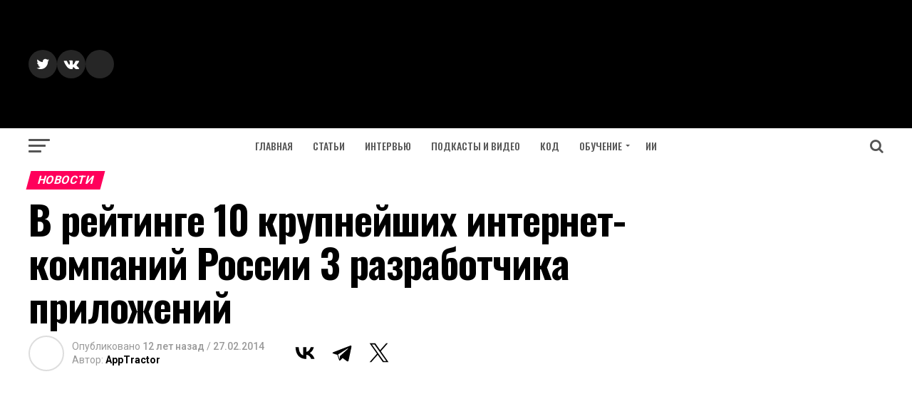

--- FILE ---
content_type: text/html; charset=UTF-8
request_url: https://apptractor.ru/info/news/reiting-forbes-10-internet-russia.html
body_size: 21491
content:
<!DOCTYPE html>
<html lang="ru-RU">
<head>
<meta charset="UTF-8" >
<meta name="viewport" id="viewport" content="width=device-width, initial-scale=1.0, maximum-scale=1.0, minimum-scale=1.0, user-scalable=no" />
<link rel="pingback" href="https://apptractor.ru/xmlrpc.php" />
<meta property="og:type" content="article" />
					<meta property="og:image" content="https://i0.wp.com/apptractor.ru/wp-content/uploads/2014/02/iFree1.jpg?resize=300%2C300&#038;ssl=1" />
		<meta name="twitter:image" content="https://i0.wp.com/apptractor.ru/wp-content/uploads/2014/02/iFree1.jpg?resize=300%2C300&#038;ssl=1" />
	<meta property="og:url" content="https://apptractor.ru/info/news/reiting-forbes-10-internet-russia.html" />
<meta property="og:title" content="В рейтинге 10 крупнейших интернет-компаний России 3 разработчика приложений" />
<meta property="og:description" content="Forbes представил новый, четвертый рейтинг российских интернет-компаний. Компании ранжировались по общей выручке за 2013 год (совокупный показатель составил $8,5 млрд). На первом месте традиционно оказался Яндекс, а вот на шестом – компания i-Free, на седьмом Game Insight, на восьмом картографический сервис 2ГИС. Таким образом, всего в десятке крупнейший интернет-компаний России три разработчика мобильных приложений. Полностью [&hellip;]" />
<meta name="twitter:card" content="summary">
<meta name="twitter:url" content="https://apptractor.ru/info/news/reiting-forbes-10-internet-russia.html">
<meta name="twitter:title" content="В рейтинге 10 крупнейших интернет-компаний России 3 разработчика приложений">
<meta name="twitter:description" content="Forbes представил новый, четвертый рейтинг российских интернет-компаний. Компании ранжировались по общей выручке за 2013 год (совокупный показатель составил $8,5 млрд). На первом месте традиционно оказался Яндекс, а вот на шестом – компания i-Free, на седьмом Game Insight, на восьмом картографический сервис 2ГИС. Таким образом, всего в десятке крупнейший интернет-компаний России три разработчика мобильных приложений. Полностью [&hellip;]">
<script type="text/javascript">
/* <![CDATA[ */
(()=>{var e={};e.g=function(){if("object"==typeof globalThis)return globalThis;try{return this||new Function("return this")()}catch(e){if("object"==typeof window)return window}}(),function({ampUrl:n,isCustomizePreview:t,isAmpDevMode:r,noampQueryVarName:o,noampQueryVarValue:s,disabledStorageKey:i,mobileUserAgents:a,regexRegex:c}){if("undefined"==typeof sessionStorage)return;const d=new RegExp(c);if(!a.some((e=>{const n=e.match(d);return!(!n||!new RegExp(n[1],n[2]).test(navigator.userAgent))||navigator.userAgent.includes(e)})))return;e.g.addEventListener("DOMContentLoaded",(()=>{const e=document.getElementById("amp-mobile-version-switcher");if(!e)return;e.hidden=!1;const n=e.querySelector("a[href]");n&&n.addEventListener("click",(()=>{sessionStorage.removeItem(i)}))}));const g=r&&["paired-browsing-non-amp","paired-browsing-amp"].includes(window.name);if(sessionStorage.getItem(i)||t||g)return;const u=new URL(location.href),m=new URL(n);m.hash=u.hash,u.searchParams.has(o)&&s===u.searchParams.get(o)?sessionStorage.setItem(i,"1"):m.href!==u.href&&(window.stop(),location.replace(m.href))}({"ampUrl":"https:\/\/apptractor.ru\/info\/news\/reiting-forbes-10-internet-russia.html?amp=1","noampQueryVarName":"noamp","noampQueryVarValue":"mobile","disabledStorageKey":"amp_mobile_redirect_disabled","mobileUserAgents":["Mobile","Android","Silk\/","Kindle","BlackBerry","Opera Mini","Opera Mobi"],"regexRegex":"^\\\/((?:.|\\n)+)\\\/([i]*)$","isCustomizePreview":false,"isAmpDevMode":false})})();
/* ]]> */
</script>
<meta name='robots' content='index, follow, max-image-preview:large, max-snippet:-1, max-video-preview:-1' />
<!-- Google tag (gtag.js) consent mode dataLayer added by Site Kit -->
<script type="text/javascript" id="google_gtagjs-js-consent-mode-data-layer">
/* <![CDATA[ */
window.dataLayer = window.dataLayer || [];function gtag(){dataLayer.push(arguments);}
gtag('consent', 'default', {"ad_personalization":"denied","ad_storage":"denied","ad_user_data":"denied","analytics_storage":"denied","functionality_storage":"denied","security_storage":"denied","personalization_storage":"denied","region":["AT","BE","BG","CH","CY","CZ","DE","DK","EE","ES","FI","FR","GB","GR","HR","HU","IE","IS","IT","LI","LT","LU","LV","MT","NL","NO","PL","PT","RO","SE","SI","SK"],"wait_for_update":500});
window._googlesitekitConsentCategoryMap = {"statistics":["analytics_storage"],"marketing":["ad_storage","ad_user_data","ad_personalization"],"functional":["functionality_storage","security_storage"],"preferences":["personalization_storage"]};
window._googlesitekitConsents = {"ad_personalization":"denied","ad_storage":"denied","ad_user_data":"denied","analytics_storage":"denied","functionality_storage":"denied","security_storage":"denied","personalization_storage":"denied","region":["AT","BE","BG","CH","CY","CZ","DE","DK","EE","ES","FI","FR","GB","GR","HR","HU","IE","IS","IT","LI","LT","LU","LV","MT","NL","NO","PL","PT","RO","SE","SI","SK"],"wait_for_update":500};
/* ]]> */
</script>
<!-- End Google tag (gtag.js) consent mode dataLayer added by Site Kit -->

	<title>В рейтинге 10 крупнейших интернет-компаний России 3 разработчика приложений</title>
	<meta name="description" content="В рейтинге 10 крупнейших интернет-компаний России 3 разработчика приложений -" />
	<link rel="canonical" href="https://apptractor.ru/info/news/reiting-forbes-10-internet-russia.html" />
	<meta property="og:locale" content="ru_RU" />
	<meta property="og:type" content="article" />
	<meta property="og:title" content="В рейтинге 10 крупнейших интернет-компаний России 3 разработчика приложений" />
	<meta property="og:description" content="В рейтинге 10 крупнейших интернет-компаний России 3 разработчика приложений -" />
	<meta property="og:url" content="https://apptractor.ru/info/news/reiting-forbes-10-internet-russia.html" />
	<meta property="og:site_name" content="AppTractor" />
	<meta property="article:publisher" content="https://www.facebook.com/apptractor.ru/" />
	<meta property="article:published_time" content="2014-02-27T13:49:48+00:00" />
	<meta property="article:modified_time" content="2014-02-27T13:53:34+00:00" />
	<meta property="og:image" content="https://i2.wp.com/apptractor.ru/wp-content/uploads/2014/02/iFree1.jpg?fit=300%2C300&ssl=1" />
	<meta property="og:image:width" content="300" />
	<meta property="og:image:height" content="300" />
	<meta property="og:image:type" content="image/jpeg" />
	<meta name="author" content="AppTractor" />
	<meta name="twitter:card" content="summary_large_image" />
	<meta name="twitter:creator" content="@AppTractor" />
	<meta name="twitter:site" content="@AppTractor" />


<link rel="alternate" type="application/rss+xml" title="AppTractor &raquo; Лента записей типа &laquo;Истории&raquo;" href="https://apptractor.ru/web-stories/feed/">		<style>
			.lazyload,
			.lazyloading {
				max-width: 100%;
			}
		</style>
		
		<style type="text/css">
			.mistape-test, .mistape_mistake_inner {color: #E42029 !important;}
			#mistape_dialog h2::before, #mistape_dialog .mistape_action, .mistape-letter-back {background-color: #E42029 !important; }
			#mistape_reported_text:before, #mistape_reported_text:after {border-color: #E42029 !important;}
            .mistape-letter-front .front-left {border-left-color: #E42029 !important;}
            .mistape-letter-front .front-right {border-right-color: #E42029 !important;}
            .mistape-letter-front .front-bottom, .mistape-letter-back > .mistape-letter-back-top, .mistape-letter-top {border-bottom-color: #E42029 !important;}
            .mistape-logo svg {fill: #E42029 !important;}
		</style>
		<style id='wp-img-auto-sizes-contain-inline-css' type='text/css'>
img:is([sizes=auto i],[sizes^="auto," i]){contain-intrinsic-size:3000px 1500px}
/*# sourceURL=wp-img-auto-sizes-contain-inline-css */
</style>
<style id='classic-theme-styles-inline-css' type='text/css'>
/*! This file is auto-generated */
.wp-block-button__link{color:#fff;background-color:#32373c;border-radius:9999px;box-shadow:none;text-decoration:none;padding:calc(.667em + 2px) calc(1.333em + 2px);font-size:1.125em}.wp-block-file__button{background:#32373c;color:#fff;text-decoration:none}
/*# sourceURL=/wp-includes/css/classic-themes.min.css */
</style>
<link rel='stylesheet' id='mistape-front-css' href='https://apptractor.ru/wp-content/plugins/mistape/assets/css/mistape-front.css' type='text/css' media='all' />
<link rel='stylesheet' id='mvp-custom-style-css' href='https://apptractor.ru/wp-content/themes/zox-news/style.css' type='text/css' media='all' />
<style id='mvp-custom-style-inline-css' type='text/css'>


#mvp-wallpaper {
	background: url() no-repeat 50% 0;
	}

#mvp-foot-copy a {
	color: #0be6af;
	}

#mvp-content-main p a,
.mvp-post-add-main p a {
	box-shadow: inset 0 -4px 0 #0be6af;
	}

#mvp-content-main p a:hover,
.mvp-post-add-main p a:hover {
	background: #0be6af;
	}

a,
a:visited,
.post-info-name a,
.woocommerce .woocommerce-breadcrumb a {
	color: #ff005b;
	}

#mvp-side-wrap a:hover {
	color: #ff005b;
	}

.mvp-fly-top:hover,
.mvp-vid-box-wrap,
ul.mvp-soc-mob-list li.mvp-soc-mob-com {
	background: #0be6af;
	}

nav.mvp-fly-nav-menu ul li.menu-item-has-children:after,
.mvp-feat1-left-wrap span.mvp-cd-cat,
.mvp-widget-feat1-top-story span.mvp-cd-cat,
.mvp-widget-feat2-left-cont span.mvp-cd-cat,
.mvp-widget-dark-feat span.mvp-cd-cat,
.mvp-widget-dark-sub span.mvp-cd-cat,
.mvp-vid-wide-text span.mvp-cd-cat,
.mvp-feat2-top-text span.mvp-cd-cat,
.mvp-feat3-main-story span.mvp-cd-cat,
.mvp-feat3-sub-text span.mvp-cd-cat,
.mvp-feat4-main-text span.mvp-cd-cat,
.woocommerce-message:before,
.woocommerce-info:before,
.woocommerce-message:before {
	color: #0be6af;
	}

#searchform input,
.mvp-authors-name {
	border-bottom: 1px solid #0be6af;
	}

.mvp-fly-top:hover {
	border-top: 1px solid #0be6af;
	border-left: 1px solid #0be6af;
	border-bottom: 1px solid #0be6af;
	}

.woocommerce .widget_price_filter .ui-slider .ui-slider-handle,
.woocommerce #respond input#submit.alt,
.woocommerce a.button.alt,
.woocommerce button.button.alt,
.woocommerce input.button.alt,
.woocommerce #respond input#submit.alt:hover,
.woocommerce a.button.alt:hover,
.woocommerce button.button.alt:hover,
.woocommerce input.button.alt:hover {
	background-color: #0be6af;
	}

.woocommerce-error,
.woocommerce-info,
.woocommerce-message {
	border-top-color: #0be6af;
	}

ul.mvp-feat1-list-buts li.active span.mvp-feat1-list-but,
span.mvp-widget-home-title,
span.mvp-post-cat,
span.mvp-feat1-pop-head {
	background: #ff005b;
	}

.woocommerce span.onsale {
	background-color: #ff005b;
	}

.mvp-widget-feat2-side-more-but,
.woocommerce .star-rating span:before,
span.mvp-prev-next-label,
.mvp-cat-date-wrap .sticky {
	color: #ff005b !important;
	}

#mvp-main-nav-top,
#mvp-fly-wrap,
.mvp-soc-mob-right,
#mvp-main-nav-small-cont {
	background: #000;
	}

#mvp-main-nav-small .mvp-fly-but-wrap span,
#mvp-main-nav-small .mvp-search-but-wrap span,
.mvp-nav-top-left .mvp-fly-but-wrap span,
#mvp-fly-wrap .mvp-fly-but-wrap span {
	background: #000000;
	}

.mvp-nav-top-right .mvp-nav-search-but,
span.mvp-fly-soc-head,
.mvp-soc-mob-right i,
#mvp-main-nav-small span.mvp-nav-search-but,
#mvp-main-nav-small .mvp-nav-menu ul li a  {
	color: #000000;
	}

#mvp-main-nav-small .mvp-nav-menu ul li.menu-item-has-children a:after {
	border-color: #000000 transparent transparent transparent;
	}

#mvp-nav-top-wrap span.mvp-nav-search-but:hover,
#mvp-main-nav-small span.mvp-nav-search-but:hover {
	color: #0be6af;
	}

#mvp-nav-top-wrap .mvp-fly-but-wrap:hover span,
#mvp-main-nav-small .mvp-fly-but-wrap:hover span,
span.mvp-woo-cart-num:hover {
	background: #0be6af;
	}

#mvp-main-nav-bot-cont {
	background: #ffffff;
	}

#mvp-nav-bot-wrap .mvp-fly-but-wrap span,
#mvp-nav-bot-wrap .mvp-search-but-wrap span {
	background: #555;
	}

#mvp-nav-bot-wrap span.mvp-nav-search-but,
#mvp-nav-bot-wrap .mvp-nav-menu ul li a {
	color: #555;
	}

#mvp-nav-bot-wrap .mvp-nav-menu ul li.menu-item-has-children a:after {
	border-color: #555 transparent transparent transparent;
	}

.mvp-nav-menu ul li:hover a {
	border-bottom: 5px solid #0be6af;
	}

#mvp-nav-bot-wrap .mvp-fly-but-wrap:hover span {
	background: #0be6af;
	}

#mvp-nav-bot-wrap span.mvp-nav-search-but:hover {
	color: #0be6af;
	}

body,
.mvp-feat1-feat-text p,
.mvp-feat2-top-text p,
.mvp-feat3-main-text p,
.mvp-feat3-sub-text p,
#searchform input,
.mvp-author-info-text,
span.mvp-post-excerpt,
.mvp-nav-menu ul li ul.sub-menu li a,
nav.mvp-fly-nav-menu ul li a,
.mvp-ad-label,
span.mvp-feat-caption,
.mvp-post-tags a,
.mvp-post-tags a:visited,
span.mvp-author-box-name a,
#mvp-author-box-text p,
.mvp-post-gallery-text p,
ul.mvp-soc-mob-list li span,
#comments,
h3#reply-title,
h2.comments,
#mvp-foot-copy p,
span.mvp-fly-soc-head,
.mvp-post-tags-header,
span.mvp-prev-next-label,
span.mvp-post-add-link-but,
#mvp-comments-button a,
#mvp-comments-button span.mvp-comment-but-text,
.woocommerce ul.product_list_widget span.product-title,
.woocommerce ul.product_list_widget li a,
.woocommerce #reviews #comments ol.commentlist li .comment-text p.meta,
.woocommerce div.product p.price,
.woocommerce div.product p.price ins,
.woocommerce div.product p.price del,
.woocommerce ul.products li.product .price del,
.woocommerce ul.products li.product .price ins,
.woocommerce ul.products li.product .price,
.woocommerce #respond input#submit,
.woocommerce a.button,
.woocommerce button.button,
.woocommerce input.button,
.woocommerce .widget_price_filter .price_slider_amount .button,
.woocommerce span.onsale,
.woocommerce-review-link,
#woo-content p.woocommerce-result-count,
.woocommerce div.product .woocommerce-tabs ul.tabs li a,
a.mvp-inf-more-but,
span.mvp-cont-read-but,
span.mvp-cd-cat,
span.mvp-cd-date,
.mvp-feat4-main-text p,
span.mvp-woo-cart-num,
span.mvp-widget-home-title2,
.wp-caption,
#mvp-content-main p.wp-caption-text,
.gallery-caption,
.mvp-post-add-main p.wp-caption-text,
#bbpress-forums,
#bbpress-forums p,
.protected-post-form input,
#mvp-feat6-text p {
	font-family: 'Roboto', sans-serif;
	}

.mvp-blog-story-text p,
span.mvp-author-page-desc,
#mvp-404 p,
.mvp-widget-feat1-bot-text p,
.mvp-widget-feat2-left-text p,
.mvp-flex-story-text p,
.mvp-search-text p,
#mvp-content-main p,
.mvp-post-add-main p,
.rwp-summary,
.rwp-u-review__comment,
.mvp-feat5-mid-main-text p,
.mvp-feat5-small-main-text p {
	font-family: 'PT Serif', sans-serif;
	}

.mvp-nav-menu ul li a,
#mvp-foot-menu ul li a {
	font-family: 'Oswald', sans-serif;
	}


.mvp-feat1-sub-text h2,
.mvp-feat1-pop-text h2,
.mvp-feat1-list-text h2,
.mvp-widget-feat1-top-text h2,
.mvp-widget-feat1-bot-text h2,
.mvp-widget-dark-feat-text h2,
.mvp-widget-dark-sub-text h2,
.mvp-widget-feat2-left-text h2,
.mvp-widget-feat2-right-text h2,
.mvp-blog-story-text h2,
.mvp-flex-story-text h2,
.mvp-vid-wide-more-text p,
.mvp-prev-next-text p,
.mvp-related-text,
.mvp-post-more-text p,
h2.mvp-authors-latest a,
.mvp-feat2-bot-text h2,
.mvp-feat3-sub-text h2,
.mvp-feat3-main-text h2,
.mvp-feat4-main-text h2,
.mvp-feat5-text h2,
.mvp-feat5-mid-main-text h2,
.mvp-feat5-small-main-text h2,
.mvp-feat5-mid-sub-text h2,
#mvp-feat6-text h2 {
	font-family: 'Oswald', sans-serif;
	}

.mvp-feat2-top-text h2,
.mvp-feat1-feat-text h2,
h1.mvp-post-title,
h1.mvp-post-title-wide,
.mvp-drop-nav-title h4,
#mvp-content-main blockquote p,
.mvp-post-add-main blockquote p,
#mvp-404 h1,
#woo-content h1.page-title,
.woocommerce div.product .product_title,
.woocommerce ul.products li.product h3 {
	font-family: 'Oswald', sans-serif;
	}

span.mvp-feat1-pop-head,
.mvp-feat1-pop-text:before,
span.mvp-feat1-list-but,
span.mvp-widget-home-title,
.mvp-widget-feat2-side-more,
span.mvp-post-cat,
span.mvp-page-head,
h1.mvp-author-top-head,
.mvp-authors-name,
#mvp-content-main h1,
#mvp-content-main h2,
#mvp-content-main h3,
#mvp-content-main h4,
#mvp-content-main h5,
#mvp-content-main h6,
.woocommerce .related h2,
.woocommerce div.product .woocommerce-tabs .panel h2,
.woocommerce div.product .product_title,
.mvp-feat5-side-list .mvp-feat1-list-img:after {
	font-family: 'Roboto', sans-serif;
	}

	

	#mvp-leader-wrap {
		position: relative;
		}
	#mvp-site-main {
		margin-top: 0;
		}
	#mvp-leader-wrap {
		top: 0 !important;
		}
		

	.mvp-nav-links {
		display: none;
		}
		

 	.mvp-author-info-twit-but {display:none}
.mvp-com-click {display:none}

span.mvp-nav-soc-but { margin-left: 0px;}

#mvp-content-main blockquote p  {font-weight: 400;}

@media (max-width: 1280px) {
#mvp-leader-wrap {background-color: #0177ff;}
}

.yoast-zapier-text {display: none;}

#ez-toc-container ul ul, .ez-toc div.ez-toc-widget-container ul ul {
    margin-left: 0em;
}

ul.mvp-post-more-list li {height: 330px;}

.home #mvp-site-main {
     background-color: #FFF;
}

#mvp-site-main {
    background-color: #FFF;
}

.evo_content_in {display: none}

pre {
 white-space: pre-wrap;       /* css-3 */
 white-space: -moz-pre-wrap;  /* Mozilla, since 1999 */
 white-space: -pre-wrap;      /* Opera 4-6 */
 white-space: -o-pre-wrap;    /* Opera 7 */
 word-wrap: break-word;       /* Internet Explorer 5.5+ */
}

code {
     color: #1e1e1e; 
     border-radius: 4px;     
     background: #faf8f5 }

.wp-block-codemirror-blocks.code-block {
    margin-bottom: 20px !important;
}
		
/*# sourceURL=mvp-custom-style-inline-css */
</style>
<link rel='stylesheet' id='mvp-reset-css' href='https://apptractor.ru/wp-content/themes/zox-news/css/reset.css' type='text/css' media='all' />
<link rel='stylesheet' id='fontawesome-css' href='https://apptractor.ru/wp-content/themes/zox-news/font-awesome/css/font-awesome.css' type='text/css' media='all' />
<link crossorigin="anonymous" rel='stylesheet' id='mvp-fonts-css' href='//fonts.googleapis.com/css?family=Advent+Pro%3A700%26subset%3Dlatin%2Clatin-ext%2Ccyrillic%2Ccyrillic-ext%2Cgreek-ext%2Cgreek%2Cvietnamese%7COpen+Sans%3A700%26subset%3Dlatin%2Clatin-ext%2Ccyrillic%2Ccyrillic-ext%2Cgreek-ext%2Cgreek%2Cvietnamese%7CAnton%3A400%26subset%3Dlatin%2Clatin-ext%2Ccyrillic%2Ccyrillic-ext%2Cgreek-ext%2Cgreek%2Cvietnamese%7COswald%3A100%2C200%2C300%2C400%2C500%2C600%2C700%2C800%2C900%26subset%3Dlatin%2Clatin-ext%2Ccyrillic%2Ccyrillic-ext%2Cgreek-ext%2Cgreek%2Cvietnamese%7COswald%3A100%2C200%2C300%2C400%2C500%2C600%2C700%2C800%2C900%26subset%3Dlatin%2Clatin-ext%2Ccyrillic%2Ccyrillic-ext%2Cgreek-ext%2Cgreek%2Cvietnamese%7CRoboto%3A100%2C200%2C300%2C400%2C500%2C600%2C700%2C800%2C900%26subset%3Dlatin%2Clatin-ext%2Ccyrillic%2Ccyrillic-ext%2Cgreek-ext%2Cgreek%2Cvietnamese%7CRoboto%3A100%2C200%2C300%2C400%2C500%2C600%2C700%2C800%2C900%26subset%3Dlatin%2Clatin-ext%2Ccyrillic%2Ccyrillic-ext%2Cgreek-ext%2Cgreek%2Cvietnamese%7CPT+Serif%3A100%2C200%2C300%2C400%2C500%2C600%2C700%2C800%2C900%26subset%3Dlatin%2Clatin-ext%2Ccyrillic%2Ccyrillic-ext%2Cgreek-ext%2Cgreek%2Cvietnamese%7COswald%3A100%2C200%2C300%2C400%2C500%2C600%2C700%2C800%2C900%26subset%3Dlatin%2Clatin-ext%2Ccyrillic%2Ccyrillic-ext%2Cgreek-ext%2Cgreek%2Cvietnamese' type='text/css' media='all' />
<link rel='stylesheet' id='mvp-media-queries-css' href='https://apptractor.ru/wp-content/themes/zox-news/css/media-queries.css' type='text/css' media='all' />
<script type="text/javascript" src="https://apptractor.ru/wp-includes/js/jquery/jquery.min.js" id="jquery-core-js"></script>

<!-- Сниппет тегов Google (gtag.js), добавленный Site Kit -->
<!-- Сниппет Google Analytics добавлен с помощью Site Kit -->
<script type="text/javascript" src="https://www.googletagmanager.com/gtag/js?id=GT-M692NQ3" id="google_gtagjs-js" async></script>
<script type="text/javascript" id="google_gtagjs-js-after">
/* <![CDATA[ */
window.dataLayer = window.dataLayer || [];function gtag(){dataLayer.push(arguments);}
gtag("set","linker",{"domains":["apptractor.ru"]});
gtag("js", new Date());
gtag("set", "developer_id.dZTNiMT", true);
gtag("config", "GT-M692NQ3", {"googlesitekit_post_author":"AppTractor","googlesitekit_post_date":"20140227"});
//# sourceURL=google_gtagjs-js-after
/* ]]> */
</script>
<script></script>
 <!-- OneAll.com / Social Login for WordPress / v5.10.0 -->
<script data-cfasync="false" type="text/javascript">
 (function() {
  var oa = document.createElement('script'); oa.type = 'text/javascript';
  oa.async = true; oa.src = 'https://apptractor.api.oneall.com/socialize/library.js';
  var s = document.getElementsByTagName('script')[0]; s.parentNode.insertBefore(oa, s);
 })();
</script>
<link rel="alternate" type="text/html" media="only screen and (max-width: 640px)" href="https://apptractor.ru/info/news/reiting-forbes-10-internet-russia.html?amp=1">	<style>img#wpstats{display:none}</style>
				<script>
			document.documentElement.className = document.documentElement.className.replace('no-js', 'js');
		</script>
		
<!-- Метатеги Google AdSense, добавленные Site Kit -->
<meta name="google-adsense-platform-account" content="ca-host-pub-2644536267352236">
<meta name="google-adsense-platform-domain" content="sitekit.withgoogle.com">
<!-- Завершите метатеги Google AdSense, добавленные Site Kit -->
<meta name="generator" content="Powered by WPBakery Page Builder - drag and drop page builder for WordPress."/>
<link rel="amphtml" href="https://apptractor.ru/info/news/reiting-forbes-10-internet-russia.html?amp=1">
<!-- Сниппет Google Tag Manager добавлен в Site Kit -->
<script type="text/javascript">
/* <![CDATA[ */

			( function( w, d, s, l, i ) {
				w[l] = w[l] || [];
				w[l].push( {'gtm.start': new Date().getTime(), event: 'gtm.js'} );
				var f = d.getElementsByTagName( s )[0],
					j = d.createElement( s ), dl = l != 'dataLayer' ? '&l=' + l : '';
				j.async = true;
				j.src = 'https://www.googletagmanager.com/gtm.js?id=' + i + dl;
				f.parentNode.insertBefore( j, f );
			} )( window, document, 'script', 'dataLayer', 'GTM-NXQ3ZMR' );
			
/* ]]> */
</script>

<!-- Конечный сниппет Google Tag Manager, добавленный Site Kit -->
<style>#amp-mobile-version-switcher{left:0;position:absolute;width:100%;z-index:100}#amp-mobile-version-switcher>a{background-color:#444;border:0;color:#eaeaea;display:block;font-family:-apple-system,BlinkMacSystemFont,Segoe UI,Roboto,Oxygen-Sans,Ubuntu,Cantarell,Helvetica Neue,sans-serif;font-size:16px;font-weight:600;padding:15px 0;text-align:center;-webkit-text-decoration:none;text-decoration:none}#amp-mobile-version-switcher>a:active,#amp-mobile-version-switcher>a:focus,#amp-mobile-version-switcher>a:hover{-webkit-text-decoration:underline;text-decoration:underline}</style><link rel="icon" href="https://i0.wp.com/apptractor.ru/wp-content/uploads/2016/08/cropped-logo-2.jpg?fit=32%2C32&#038;ssl=1" sizes="32x32" />
<link rel="icon" href="https://i0.wp.com/apptractor.ru/wp-content/uploads/2016/08/cropped-logo-2.jpg?fit=192%2C192&#038;ssl=1" sizes="192x192" />
<link rel="apple-touch-icon" href="https://i0.wp.com/apptractor.ru/wp-content/uploads/2016/08/cropped-logo-2.jpg?fit=180%2C180&#038;ssl=1" />
<meta name="msapplication-TileImage" content="https://i0.wp.com/apptractor.ru/wp-content/uploads/2016/08/cropped-logo-2.jpg?fit=270%2C270&#038;ssl=1" />
<noscript><style> .wpb_animate_when_almost_visible { opacity: 1; }</style></noscript><noscript><style id="rocket-lazyload-nojs-css">.rll-youtube-player, [data-lazy-src]{display:none !important;}</style></noscript><script data-ad-client="ca-pub-6598235850469042" async src="https://pagead2.googlesyndication.com/pagead/js/adsbygoogle.js"></script>
<!-- Yandex.RTB -->
<script>window.yaContextCb=window.yaContextCb||[]</script>
<script src="https://yandex.ru/ads/system/context.js" async></script>
<link rel="amphtml" href="https://apptractor.ru/info/news/reiting-forbes-10-internet-russia.html?amp=1">
<style id='global-styles-inline-css' type='text/css'>
:root{--wp--preset--aspect-ratio--square: 1;--wp--preset--aspect-ratio--4-3: 4/3;--wp--preset--aspect-ratio--3-4: 3/4;--wp--preset--aspect-ratio--3-2: 3/2;--wp--preset--aspect-ratio--2-3: 2/3;--wp--preset--aspect-ratio--16-9: 16/9;--wp--preset--aspect-ratio--9-16: 9/16;--wp--preset--color--black: #000000;--wp--preset--color--cyan-bluish-gray: #abb8c3;--wp--preset--color--white: #ffffff;--wp--preset--color--pale-pink: #f78da7;--wp--preset--color--vivid-red: #cf2e2e;--wp--preset--color--luminous-vivid-orange: #ff6900;--wp--preset--color--luminous-vivid-amber: #fcb900;--wp--preset--color--light-green-cyan: #7bdcb5;--wp--preset--color--vivid-green-cyan: #00d084;--wp--preset--color--pale-cyan-blue: #8ed1fc;--wp--preset--color--vivid-cyan-blue: #0693e3;--wp--preset--color--vivid-purple: #9b51e0;--wp--preset--gradient--vivid-cyan-blue-to-vivid-purple: linear-gradient(135deg,rgb(6,147,227) 0%,rgb(155,81,224) 100%);--wp--preset--gradient--light-green-cyan-to-vivid-green-cyan: linear-gradient(135deg,rgb(122,220,180) 0%,rgb(0,208,130) 100%);--wp--preset--gradient--luminous-vivid-amber-to-luminous-vivid-orange: linear-gradient(135deg,rgb(252,185,0) 0%,rgb(255,105,0) 100%);--wp--preset--gradient--luminous-vivid-orange-to-vivid-red: linear-gradient(135deg,rgb(255,105,0) 0%,rgb(207,46,46) 100%);--wp--preset--gradient--very-light-gray-to-cyan-bluish-gray: linear-gradient(135deg,rgb(238,238,238) 0%,rgb(169,184,195) 100%);--wp--preset--gradient--cool-to-warm-spectrum: linear-gradient(135deg,rgb(74,234,220) 0%,rgb(151,120,209) 20%,rgb(207,42,186) 40%,rgb(238,44,130) 60%,rgb(251,105,98) 80%,rgb(254,248,76) 100%);--wp--preset--gradient--blush-light-purple: linear-gradient(135deg,rgb(255,206,236) 0%,rgb(152,150,240) 100%);--wp--preset--gradient--blush-bordeaux: linear-gradient(135deg,rgb(254,205,165) 0%,rgb(254,45,45) 50%,rgb(107,0,62) 100%);--wp--preset--gradient--luminous-dusk: linear-gradient(135deg,rgb(255,203,112) 0%,rgb(199,81,192) 50%,rgb(65,88,208) 100%);--wp--preset--gradient--pale-ocean: linear-gradient(135deg,rgb(255,245,203) 0%,rgb(182,227,212) 50%,rgb(51,167,181) 100%);--wp--preset--gradient--electric-grass: linear-gradient(135deg,rgb(202,248,128) 0%,rgb(113,206,126) 100%);--wp--preset--gradient--midnight: linear-gradient(135deg,rgb(2,3,129) 0%,rgb(40,116,252) 100%);--wp--preset--font-size--small: 13px;--wp--preset--font-size--medium: 20px;--wp--preset--font-size--large: 36px;--wp--preset--font-size--x-large: 42px;--wp--preset--spacing--20: 0.44rem;--wp--preset--spacing--30: 0.67rem;--wp--preset--spacing--40: 1rem;--wp--preset--spacing--50: 1.5rem;--wp--preset--spacing--60: 2.25rem;--wp--preset--spacing--70: 3.38rem;--wp--preset--spacing--80: 5.06rem;--wp--preset--shadow--natural: 6px 6px 9px rgba(0, 0, 0, 0.2);--wp--preset--shadow--deep: 12px 12px 50px rgba(0, 0, 0, 0.4);--wp--preset--shadow--sharp: 6px 6px 0px rgba(0, 0, 0, 0.2);--wp--preset--shadow--outlined: 6px 6px 0px -3px rgb(255, 255, 255), 6px 6px rgb(0, 0, 0);--wp--preset--shadow--crisp: 6px 6px 0px rgb(0, 0, 0);}:where(.is-layout-flex){gap: 0.5em;}:where(.is-layout-grid){gap: 0.5em;}body .is-layout-flex{display: flex;}.is-layout-flex{flex-wrap: wrap;align-items: center;}.is-layout-flex > :is(*, div){margin: 0;}body .is-layout-grid{display: grid;}.is-layout-grid > :is(*, div){margin: 0;}:where(.wp-block-columns.is-layout-flex){gap: 2em;}:where(.wp-block-columns.is-layout-grid){gap: 2em;}:where(.wp-block-post-template.is-layout-flex){gap: 1.25em;}:where(.wp-block-post-template.is-layout-grid){gap: 1.25em;}.has-black-color{color: var(--wp--preset--color--black) !important;}.has-cyan-bluish-gray-color{color: var(--wp--preset--color--cyan-bluish-gray) !important;}.has-white-color{color: var(--wp--preset--color--white) !important;}.has-pale-pink-color{color: var(--wp--preset--color--pale-pink) !important;}.has-vivid-red-color{color: var(--wp--preset--color--vivid-red) !important;}.has-luminous-vivid-orange-color{color: var(--wp--preset--color--luminous-vivid-orange) !important;}.has-luminous-vivid-amber-color{color: var(--wp--preset--color--luminous-vivid-amber) !important;}.has-light-green-cyan-color{color: var(--wp--preset--color--light-green-cyan) !important;}.has-vivid-green-cyan-color{color: var(--wp--preset--color--vivid-green-cyan) !important;}.has-pale-cyan-blue-color{color: var(--wp--preset--color--pale-cyan-blue) !important;}.has-vivid-cyan-blue-color{color: var(--wp--preset--color--vivid-cyan-blue) !important;}.has-vivid-purple-color{color: var(--wp--preset--color--vivid-purple) !important;}.has-black-background-color{background-color: var(--wp--preset--color--black) !important;}.has-cyan-bluish-gray-background-color{background-color: var(--wp--preset--color--cyan-bluish-gray) !important;}.has-white-background-color{background-color: var(--wp--preset--color--white) !important;}.has-pale-pink-background-color{background-color: var(--wp--preset--color--pale-pink) !important;}.has-vivid-red-background-color{background-color: var(--wp--preset--color--vivid-red) !important;}.has-luminous-vivid-orange-background-color{background-color: var(--wp--preset--color--luminous-vivid-orange) !important;}.has-luminous-vivid-amber-background-color{background-color: var(--wp--preset--color--luminous-vivid-amber) !important;}.has-light-green-cyan-background-color{background-color: var(--wp--preset--color--light-green-cyan) !important;}.has-vivid-green-cyan-background-color{background-color: var(--wp--preset--color--vivid-green-cyan) !important;}.has-pale-cyan-blue-background-color{background-color: var(--wp--preset--color--pale-cyan-blue) !important;}.has-vivid-cyan-blue-background-color{background-color: var(--wp--preset--color--vivid-cyan-blue) !important;}.has-vivid-purple-background-color{background-color: var(--wp--preset--color--vivid-purple) !important;}.has-black-border-color{border-color: var(--wp--preset--color--black) !important;}.has-cyan-bluish-gray-border-color{border-color: var(--wp--preset--color--cyan-bluish-gray) !important;}.has-white-border-color{border-color: var(--wp--preset--color--white) !important;}.has-pale-pink-border-color{border-color: var(--wp--preset--color--pale-pink) !important;}.has-vivid-red-border-color{border-color: var(--wp--preset--color--vivid-red) !important;}.has-luminous-vivid-orange-border-color{border-color: var(--wp--preset--color--luminous-vivid-orange) !important;}.has-luminous-vivid-amber-border-color{border-color: var(--wp--preset--color--luminous-vivid-amber) !important;}.has-light-green-cyan-border-color{border-color: var(--wp--preset--color--light-green-cyan) !important;}.has-vivid-green-cyan-border-color{border-color: var(--wp--preset--color--vivid-green-cyan) !important;}.has-pale-cyan-blue-border-color{border-color: var(--wp--preset--color--pale-cyan-blue) !important;}.has-vivid-cyan-blue-border-color{border-color: var(--wp--preset--color--vivid-cyan-blue) !important;}.has-vivid-purple-border-color{border-color: var(--wp--preset--color--vivid-purple) !important;}.has-vivid-cyan-blue-to-vivid-purple-gradient-background{background: var(--wp--preset--gradient--vivid-cyan-blue-to-vivid-purple) !important;}.has-light-green-cyan-to-vivid-green-cyan-gradient-background{background: var(--wp--preset--gradient--light-green-cyan-to-vivid-green-cyan) !important;}.has-luminous-vivid-amber-to-luminous-vivid-orange-gradient-background{background: var(--wp--preset--gradient--luminous-vivid-amber-to-luminous-vivid-orange) !important;}.has-luminous-vivid-orange-to-vivid-red-gradient-background{background: var(--wp--preset--gradient--luminous-vivid-orange-to-vivid-red) !important;}.has-very-light-gray-to-cyan-bluish-gray-gradient-background{background: var(--wp--preset--gradient--very-light-gray-to-cyan-bluish-gray) !important;}.has-cool-to-warm-spectrum-gradient-background{background: var(--wp--preset--gradient--cool-to-warm-spectrum) !important;}.has-blush-light-purple-gradient-background{background: var(--wp--preset--gradient--blush-light-purple) !important;}.has-blush-bordeaux-gradient-background{background: var(--wp--preset--gradient--blush-bordeaux) !important;}.has-luminous-dusk-gradient-background{background: var(--wp--preset--gradient--luminous-dusk) !important;}.has-pale-ocean-gradient-background{background: var(--wp--preset--gradient--pale-ocean) !important;}.has-electric-grass-gradient-background{background: var(--wp--preset--gradient--electric-grass) !important;}.has-midnight-gradient-background{background: var(--wp--preset--gradient--midnight) !important;}.has-small-font-size{font-size: var(--wp--preset--font-size--small) !important;}.has-medium-font-size{font-size: var(--wp--preset--font-size--medium) !important;}.has-large-font-size{font-size: var(--wp--preset--font-size--large) !important;}.has-x-large-font-size{font-size: var(--wp--preset--font-size--x-large) !important;}
/*# sourceURL=global-styles-inline-css */
</style>
</head>
<!--body class="wp-singular post-template-default single single-post postid-2516 single-format-standard wp-theme-zox-news wpb-js-composer js-comp-ver-8.0.1 vc_responsive" style="background-color:#1a0447;"-->
<body class="wp-singular post-template-default single single-post postid-2516 single-format-standard wp-theme-zox-news wpb-js-composer js-comp-ver-8.0.1 vc_responsive" >
	<div id="mvp-fly-wrap">
	<div id="mvp-fly-menu-top" class="left relative">
		<div class="mvp-fly-top-out left relative">
			<div class="mvp-fly-top-in">
				<div id="mvp-fly-logo" class="left relative">
											<a href="https://apptractor.ru/"><img src="data:image/svg+xml,%3Csvg%20xmlns='http://www.w3.org/2000/svg'%20viewBox='0%200%200%200'%3E%3C/svg%3E" alt="AppTractor" data-rjs="2" data-lazy-src="https://apptractor.ru/wp-content/uploads/2025/10/logowebp-1.webp" /><noscript><img src="https://apptractor.ru/wp-content/uploads/2025/10/logowebp-1.webp" alt="AppTractor" data-rjs="2" /></noscript></a>
									</div><!--mvp-fly-logo-->
			</div><!--mvp-fly-top-in-->
			<div class="mvp-fly-but-wrap mvp-fly-but-menu mvp-fly-but-click">
				<span></span>
				<span></span>
				<span></span>
				<span></span>
			</div><!--mvp-fly-but-wrap-->
		</div><!--mvp-fly-top-out-->
	</div><!--mvp-fly-menu-top-->
	<div id="mvp-fly-menu-wrap">
		<nav class="mvp-fly-nav-menu left relative">
			<div class="menu-gamburger-container"><ul id="menu-gamburger" class="menu"><li id="menu-item-68922" class="menu-item menu-item-type-custom menu-item-object-custom menu-item-home menu-item-has-children menu-item-68922"><a href="https://apptractor.ru/">Главная</a>
<ul class="sub-menu">
	<li id="menu-item-68947" class="menu-item menu-item-type-custom menu-item-object-custom menu-item-68947"><a href="https://apptractor.ru/poslednie-novosti">Все материалы</a></li>
	<li id="menu-item-68925" class="menu-item menu-item-type-custom menu-item-object-custom menu-item-68925"><a href="https://apptractor.ru/category/info/articles">Статьи</a></li>
	<li id="menu-item-68926" class="menu-item menu-item-type-custom menu-item-object-custom menu-item-68926"><a href="https://apptractor.ru/category/info/interview">Интервью</a></li>
	<li id="menu-item-68927" class="menu-item menu-item-type-custom menu-item-object-custom menu-item-68927"><a href="https://apptractor.ru/tag/%D0%BF%D0%BE%D0%B4%D0%BA%D0%B0%D1%81%D1%82">Подкасты</a></li>
	<li id="menu-item-69051" class="menu-item menu-item-type-custom menu-item-object-custom menu-item-69051"><a href="https://apptractor.ru/nasha-komanda">Наша команда</a></li>
</ul>
</li>
<li id="menu-item-68933" class="menu-item menu-item-type-custom menu-item-object-custom menu-item-68933"><a href="https://apptractor.ru/instruments">Инструменты разработки</a></li>
<li id="menu-item-68923" class="menu-item menu-item-type-custom menu-item-object-custom menu-item-68923"><a href="https://job.apptractor.ru/">Вакансии</a></li>
<li id="menu-item-68928" class="menu-item menu-item-type-custom menu-item-object-custom menu-item-68928"><a href="https://apptractor.ru/devevents">Календарь</a></li>
<li id="menu-item-68930" class="menu-item menu-item-type-custom menu-item-object-custom menu-item-68930"><a href="https://apptractor.ru/docs">Аналитика и отчеты</a></li>
<li id="menu-item-68932" class="menu-item menu-item-type-custom menu-item-object-custom menu-item-68932"><a href="https://apptractor.ru/idei">Идеи для приложений</a></li>
<li id="menu-item-73237" class="menu-item menu-item-type-taxonomy menu-item-object-category menu-item-has-children menu-item-73237"><a href="https://apptractor.ru/category/info/analytics">Рейтинги</a>
<ul class="sub-menu">
	<li id="menu-item-85436" class="menu-item menu-item-type-custom menu-item-object-custom menu-item-85436"><a href="https://apptractor.ru/develop/design/mobile-app-design-tools.html">Инструменты дизайна и прототипирования</a></li>
	<li id="menu-item-73238" class="menu-item menu-item-type-custom menu-item-object-custom menu-item-73238"><a href="https://apptractor.ru/mobile-design-rating-2018">Дизайн мобильных приложений 2018</a></li>
	<li id="menu-item-73239" class="menu-item menu-item-type-custom menu-item-object-custom menu-item-73239"><a href="https://apptractor.ru/reyting-pribyilnosti-ryinkov-mobilnyih-igr">Рейтинг прибыльности рынков</a></li>
	<li id="menu-item-73240" class="menu-item menu-item-type-custom menu-item-object-custom menu-item-73240"><a href="https://apptractor.ru/reyting-yazyikov-programmirovaniya-2020">Рейтинг языков программирования 2020</a></li>
	<li id="menu-item-73241" class="menu-item menu-item-type-custom menu-item-object-custom menu-item-73241"><a href="https://apptractor.ru/mobile-monetization-rating">Рейтинг мобильных рекламных сетей</a></li>
</ul>
</li>
</ul></div>		</nav>
	</div><!--mvp-fly-menu-wrap-->
	<div id="mvp-fly-soc-wrap">
		<span class="mvp-fly-soc-head">Connect with us</span>
		<ul class="mvp-fly-soc-list left relative">
										<li><a href="https://twitter.com/AppTractor" target="_blank" class="fa fa-twitter fa-2"></a></li>
																							</ul>
	</div><!--mvp-fly-soc-wrap-->
</div><!--mvp-fly-wrap-->	<div id="mvp-site" class="left relative">
		<div id="mvp-search-wrap">
			<div id="mvp-search-box">
				<form method="get" id="searchform" action="https://apptractor.ru/">
	<input type="text" name="s" id="s" value="Поиск" onfocus='if (this.value == "Поиск") { this.value = ""; }' onblur='if (this.value == "") { this.value = "Поиск"; }' />
	<input type="hidden" id="searchsubmit" value="Поиск" />
</form>			</div><!--mvp-search-box-->
			<div class="mvp-search-but-wrap mvp-search-click">
				<span></span>
				<span></span>
			</div><!--mvp-search-but-wrap-->
		</div><!--mvp-search-wrap-->
				<div id="mvp-site-wall" class="left relative">
						<div id="mvp-site-main" class="left relative">
			<header id="mvp-main-head-wrap" class="left relative">
									<nav id="mvp-main-nav-wrap" class="left relative">
						<div id="mvp-main-nav-top" class="left relative">
							<div class="mvp-main-box">
								<div id="mvp-nav-top-wrap" class="left relative">
									<div class="mvp-nav-top-right-out left relative">
										<div class="mvp-nav-top-right-in">
											<div class="mvp-nav-top-cont left relative">
												<div class="mvp-nav-top-left-out relative">
													<div class="mvp-nav-top-left">
														<div class="mvp-nav-soc-wrap">
																																														<a href="https://twitter.com/AppTractor" target="_blank"><span class="mvp-nav-soc-but fa fa-twitter fa-2"></span></a>
																																																													<a href="https://vk.com/apptractor" target="_blank"><span class="mvp-nav-soc-but fa fa-vk fa-2"></span></a>
																<a href="https://t.me/apptractor" target="_blank"><span class="mvp-nav-soc-but fa fa-telegram fa-2"></span></a>
														</div><!--mvp-nav-soc-wrap-->
														<div class="mvp-fly-but-wrap mvp-fly-but-click left relative">
															<span></span>
															<span></span>
															<span></span>
															<span></span>
														</div><!--mvp-fly-but-wrap-->
													</div><!--mvp-nav-top-left-->
													<div class="mvp-nav-top-left-in">
														<div class="mvp-nav-top-mid left relative" itemscope itemtype="http://schema.org/Organization">
																															<a class="mvp-nav-logo-reg" itemprop="url" href="https://apptractor.ru/"><img itemprop="logo" src="data:image/svg+xml,%3Csvg%20xmlns='http://www.w3.org/2000/svg'%20viewBox='0%200%200%200'%3E%3C/svg%3E" alt="AppTractor" data-rjs="2" data-lazy-src="https://apptractor.ru/wp-content/uploads/2025/12/logo2.webp" /><noscript><img itemprop="logo" src="https://apptractor.ru/wp-content/uploads/2025/12/logo2.webp" alt="AppTractor" data-rjs="2" /></noscript></a>
																																														<a class="mvp-nav-logo-small" href="https://apptractor.ru/"><img src="data:image/svg+xml,%3Csvg%20xmlns='http://www.w3.org/2000/svg'%20viewBox='0%200%200%200'%3E%3C/svg%3E" alt="AppTractor" data-rjs="2" data-lazy-src="https://apptractor.ru/wp-content/uploads/2025/10/logowebp-1.webp" /><noscript><img src="https://apptractor.ru/wp-content/uploads/2025/10/logowebp-1.webp" alt="AppTractor" data-rjs="2" /></noscript></a>
																																														<h2 class="mvp-logo-title">AppTractor</h2>
																																														<div class="mvp-drop-nav-title left">
																	<h4>В рейтинге 10 крупнейших интернет-компаний России 3 разработчика приложений</h4>
																</div><!--mvp-drop-nav-title-->
																													</div><!--mvp-nav-top-mid-->
													</div><!--mvp-nav-top-left-in-->
												</div><!--mvp-nav-top-left-out-->
											</div><!--mvp-nav-top-cont-->
										</div><!--mvp-nav-top-right-in-->
										<div class="mvp-nav-top-right">
																						<span class="mvp-nav-search-but fa fa-search fa-2 mvp-search-click"></span>
										</div><!--mvp-nav-top-right-->
									</div><!--mvp-nav-top-right-out-->
								</div><!--mvp-nav-top-wrap-->
							</div><!--mvp-main-box-->
						</div><!--mvp-main-nav-top-->
						<div id="mvp-main-nav-bot" class="left relative">
							<div id="mvp-main-nav-bot-cont" class="left">
								<div class="mvp-main-box">
									<div id="mvp-nav-bot-wrap" class="left">
										<div class="mvp-nav-bot-right-out left">
											<div class="mvp-nav-bot-right-in">
												<div class="mvp-nav-bot-cont left">
													<div class="mvp-nav-bot-left-out">
														<div class="mvp-nav-bot-left left relative">
															<div class="mvp-fly-but-wrap mvp-fly-but-click left relative">
																<span></span>
																<span></span>
																<span></span>
																<span></span>
															</div><!--mvp-fly-but-wrap-->
														</div><!--mvp-nav-bot-left-->
														<div class="mvp-nav-bot-left-in">
															<div class="mvp-nav-menu left">
																<div class="menu-pustoe-menyu2-container"><ul id="menu-pustoe-menyu2" class="menu"><li id="menu-item-68874" class="menu-item menu-item-type-custom menu-item-object-custom menu-item-home menu-item-68874"><a href="https://apptractor.ru">Главная</a></li>
<li id="menu-item-68875" class="menu-item menu-item-type-taxonomy menu-item-object-category menu-item-68875"><a href="https://apptractor.ru/category/info/articles">Статьи</a></li>
<li id="menu-item-68876" class="menu-item menu-item-type-taxonomy menu-item-object-category menu-item-68876"><a href="https://apptractor.ru/category/info/interview">Интервью</a></li>
<li id="menu-item-68981" class="mvp-mega-dropdown menu-item menu-item-type-taxonomy menu-item-object-category menu-item-68981"><a href="https://apptractor.ru/category/info/media">Подкасты и Видео</a><div class="mvp-mega-dropdown"><div class="mvp-main-box"><ul class="mvp-mega-list"><li><a href="https://apptractor.ru/info/media/probator-evolyutsiya-ui-testirovaniya-v-yandeks-kartah.html"><div class="mvp-mega-img"><img width="400" height="240" src="data:image/svg+xml,%3Csvg%20xmlns='http://www.w3.org/2000/svg'%20viewBox='0%200%20400%20240'%3E%3C/svg%3E" class="attachment-mvp-mid-thumb size-mvp-mid-thumb wp-post-image no-lazyload" alt="" decoding="async" data-lazy-srcset="https://i0.wp.com/apptractor.ru/wp-content/uploads/2026/01/probator.jpg?resize=1000%2C600&amp;ssl=1 1000w, https://i0.wp.com/apptractor.ru/wp-content/uploads/2026/01/probator.jpg?resize=590%2C354&amp;ssl=1 590w, https://i0.wp.com/apptractor.ru/wp-content/uploads/2026/01/probator.jpg?resize=400%2C240&amp;ssl=1 400w, https://i0.wp.com/apptractor.ru/wp-content/uploads/2026/01/probator.jpg?zoom=2&amp;resize=400%2C240&amp;ssl=1 800w, https://i0.wp.com/apptractor.ru/wp-content/uploads/2026/01/probator.jpg?zoom=3&amp;resize=400%2C240&amp;ssl=1 1200w" data-lazy-sizes="(max-width: 400px) 100vw, 400px" data-lazy-src="https://i0.wp.com/apptractor.ru/wp-content/uploads/2026/01/probator.jpg?resize=400%2C240&#038;ssl=1" /><noscript><img width="400" height="240" src="https://i0.wp.com/apptractor.ru/wp-content/uploads/2026/01/probator.jpg?resize=400%2C240&amp;ssl=1" class="attachment-mvp-mid-thumb size-mvp-mid-thumb wp-post-image no-lazyload" alt="" decoding="async" srcset="https://i0.wp.com/apptractor.ru/wp-content/uploads/2026/01/probator.jpg?resize=1000%2C600&amp;ssl=1 1000w, https://i0.wp.com/apptractor.ru/wp-content/uploads/2026/01/probator.jpg?resize=590%2C354&amp;ssl=1 590w, https://i0.wp.com/apptractor.ru/wp-content/uploads/2026/01/probator.jpg?resize=400%2C240&amp;ssl=1 400w, https://i0.wp.com/apptractor.ru/wp-content/uploads/2026/01/probator.jpg?zoom=2&amp;resize=400%2C240&amp;ssl=1 800w, https://i0.wp.com/apptractor.ru/wp-content/uploads/2026/01/probator.jpg?zoom=3&amp;resize=400%2C240&amp;ssl=1 1200w" sizes="(max-width: 400px) 100vw, 400px" /></noscript><div class="mvp-vid-box-wrap mvp-vid-box-small mvp-vid-marg-small"><i class="fa fa-play fa-3"></i></div></div><p>Probator: эволюция UI-тестирования в Яндекс Картах</p></a></li><li><a href="https://apptractor.ru/info/media/boevoy-reverse-engineering-i-patching-pod-non-jailbroken-ios-devaysy.html"><div class="mvp-mega-img"><img width="400" height="240" src="data:image/svg+xml,%3Csvg%20xmlns='http://www.w3.org/2000/svg'%20viewBox='0%200%20400%20240'%3E%3C/svg%3E" class="attachment-mvp-mid-thumb size-mvp-mid-thumb wp-post-image no-lazyload" alt="" decoding="async" data-lazy-srcset="https://i0.wp.com/apptractor.ru/wp-content/uploads/2026/01/reverse.jpg?resize=1000%2C600&amp;ssl=1 1000w, https://i0.wp.com/apptractor.ru/wp-content/uploads/2026/01/reverse.jpg?resize=590%2C354&amp;ssl=1 590w, https://i0.wp.com/apptractor.ru/wp-content/uploads/2026/01/reverse.jpg?resize=400%2C240&amp;ssl=1 400w, https://i0.wp.com/apptractor.ru/wp-content/uploads/2026/01/reverse.jpg?zoom=2&amp;resize=400%2C240&amp;ssl=1 800w, https://i0.wp.com/apptractor.ru/wp-content/uploads/2026/01/reverse.jpg?zoom=3&amp;resize=400%2C240&amp;ssl=1 1200w" data-lazy-sizes="(max-width: 400px) 100vw, 400px" data-lazy-src="https://i0.wp.com/apptractor.ru/wp-content/uploads/2026/01/reverse.jpg?resize=400%2C240&#038;ssl=1" /><noscript><img width="400" height="240" src="https://i0.wp.com/apptractor.ru/wp-content/uploads/2026/01/reverse.jpg?resize=400%2C240&amp;ssl=1" class="attachment-mvp-mid-thumb size-mvp-mid-thumb wp-post-image no-lazyload" alt="" decoding="async" srcset="https://i0.wp.com/apptractor.ru/wp-content/uploads/2026/01/reverse.jpg?resize=1000%2C600&amp;ssl=1 1000w, https://i0.wp.com/apptractor.ru/wp-content/uploads/2026/01/reverse.jpg?resize=590%2C354&amp;ssl=1 590w, https://i0.wp.com/apptractor.ru/wp-content/uploads/2026/01/reverse.jpg?resize=400%2C240&amp;ssl=1 400w, https://i0.wp.com/apptractor.ru/wp-content/uploads/2026/01/reverse.jpg?zoom=2&amp;resize=400%2C240&amp;ssl=1 800w, https://i0.wp.com/apptractor.ru/wp-content/uploads/2026/01/reverse.jpg?zoom=3&amp;resize=400%2C240&amp;ssl=1 1200w" sizes="(max-width: 400px) 100vw, 400px" /></noscript><div class="mvp-vid-box-wrap mvp-vid-box-small mvp-vid-marg-small"><i class="fa fa-play fa-3"></i></div></div><p>Боевой Reverse Engineering и патчинг под Non-Jailbroken iOS-девайсы</p></a></li><li><a href="https://apptractor.ru/info/media/razrabotka-v-2026-k-chemu-gotovitsya-pryamo-seychas.html"><div class="mvp-mega-img"><img width="400" height="240" src="data:image/svg+xml,%3Csvg%20xmlns='http://www.w3.org/2000/svg'%20viewBox='0%200%20400%20240'%3E%3C/svg%3E" class="attachment-mvp-mid-thumb size-mvp-mid-thumb wp-post-image no-lazyload" alt="" decoding="async" data-lazy-srcset="https://i0.wp.com/apptractor.ru/wp-content/uploads/2026/01/it.jpg?resize=1000%2C600&amp;ssl=1 1000w, https://i0.wp.com/apptractor.ru/wp-content/uploads/2026/01/it.jpg?resize=590%2C354&amp;ssl=1 590w, https://i0.wp.com/apptractor.ru/wp-content/uploads/2026/01/it.jpg?resize=400%2C240&amp;ssl=1 400w, https://i0.wp.com/apptractor.ru/wp-content/uploads/2026/01/it.jpg?zoom=2&amp;resize=400%2C240&amp;ssl=1 800w, https://i0.wp.com/apptractor.ru/wp-content/uploads/2026/01/it.jpg?zoom=3&amp;resize=400%2C240&amp;ssl=1 1200w" data-lazy-sizes="(max-width: 400px) 100vw, 400px" data-lazy-src="https://i0.wp.com/apptractor.ru/wp-content/uploads/2026/01/it.jpg?resize=400%2C240&#038;ssl=1" /><noscript><img width="400" height="240" src="https://i0.wp.com/apptractor.ru/wp-content/uploads/2026/01/it.jpg?resize=400%2C240&amp;ssl=1" class="attachment-mvp-mid-thumb size-mvp-mid-thumb wp-post-image no-lazyload" alt="" decoding="async" srcset="https://i0.wp.com/apptractor.ru/wp-content/uploads/2026/01/it.jpg?resize=1000%2C600&amp;ssl=1 1000w, https://i0.wp.com/apptractor.ru/wp-content/uploads/2026/01/it.jpg?resize=590%2C354&amp;ssl=1 590w, https://i0.wp.com/apptractor.ru/wp-content/uploads/2026/01/it.jpg?resize=400%2C240&amp;ssl=1 400w, https://i0.wp.com/apptractor.ru/wp-content/uploads/2026/01/it.jpg?zoom=2&amp;resize=400%2C240&amp;ssl=1 800w, https://i0.wp.com/apptractor.ru/wp-content/uploads/2026/01/it.jpg?zoom=3&amp;resize=400%2C240&amp;ssl=1 1200w" sizes="(max-width: 400px) 100vw, 400px" /></noscript><div class="mvp-vid-box-wrap mvp-vid-box-small mvp-vid-marg-small"><i class="fa fa-play fa-3"></i></div></div><p>Разработка в 2026: к чему готовиться прямо сейчас</p></a></li><li><a href="https://apptractor.ru/info/devices/vybiraem-mehanicheskuyu-klaviaturu-split-klaviatury-dlya-programmista.html"><div class="mvp-mega-img"><img width="400" height="240" src="data:image/svg+xml,%3Csvg%20xmlns='http://www.w3.org/2000/svg'%20viewBox='0%200%20400%20240'%3E%3C/svg%3E" class="attachment-mvp-mid-thumb size-mvp-mid-thumb wp-post-image no-lazyload" alt="" decoding="async" data-lazy-srcset="https://i0.wp.com/apptractor.ru/wp-content/uploads/2026/01/key.jpg?resize=1000%2C600&amp;ssl=1 1000w, https://i0.wp.com/apptractor.ru/wp-content/uploads/2026/01/key.jpg?resize=590%2C354&amp;ssl=1 590w, https://i0.wp.com/apptractor.ru/wp-content/uploads/2026/01/key.jpg?resize=400%2C240&amp;ssl=1 400w, https://i0.wp.com/apptractor.ru/wp-content/uploads/2026/01/key.jpg?zoom=2&amp;resize=400%2C240&amp;ssl=1 800w, https://i0.wp.com/apptractor.ru/wp-content/uploads/2026/01/key.jpg?zoom=3&amp;resize=400%2C240&amp;ssl=1 1200w" data-lazy-sizes="(max-width: 400px) 100vw, 400px" data-lazy-src="https://i0.wp.com/apptractor.ru/wp-content/uploads/2026/01/key.jpg?resize=400%2C240&#038;ssl=1" /><noscript><img width="400" height="240" src="https://i0.wp.com/apptractor.ru/wp-content/uploads/2026/01/key.jpg?resize=400%2C240&amp;ssl=1" class="attachment-mvp-mid-thumb size-mvp-mid-thumb wp-post-image no-lazyload" alt="" decoding="async" srcset="https://i0.wp.com/apptractor.ru/wp-content/uploads/2026/01/key.jpg?resize=1000%2C600&amp;ssl=1 1000w, https://i0.wp.com/apptractor.ru/wp-content/uploads/2026/01/key.jpg?resize=590%2C354&amp;ssl=1 590w, https://i0.wp.com/apptractor.ru/wp-content/uploads/2026/01/key.jpg?resize=400%2C240&amp;ssl=1 400w, https://i0.wp.com/apptractor.ru/wp-content/uploads/2026/01/key.jpg?zoom=2&amp;resize=400%2C240&amp;ssl=1 800w, https://i0.wp.com/apptractor.ru/wp-content/uploads/2026/01/key.jpg?zoom=3&amp;resize=400%2C240&amp;ssl=1 1200w" sizes="(max-width: 400px) 100vw, 400px" /></noscript><div class="mvp-vid-box-wrap mvp-vid-box-small mvp-vid-marg-small"><i class="fa fa-play fa-3"></i></div></div><p>Выбираем механическую клавиатуру &#8212; Сплит клавиатуры для программиста</p></a></li><li><a href="https://apptractor.ru/info/media/ot-idei-k-cve-kak-nahodit-uyazvimosti-v-android.html"><div class="mvp-mega-img"><img width="400" height="240" src="data:image/svg+xml,%3Csvg%20xmlns='http://www.w3.org/2000/svg'%20viewBox='0%200%20400%20240'%3E%3C/svg%3E" class="attachment-mvp-mid-thumb size-mvp-mid-thumb wp-post-image no-lazyload" alt="" decoding="async" data-lazy-srcset="https://i0.wp.com/apptractor.ru/wp-content/uploads/2025/12/cve.jpg?resize=1000%2C600&amp;ssl=1 1000w, https://i0.wp.com/apptractor.ru/wp-content/uploads/2025/12/cve.jpg?resize=590%2C354&amp;ssl=1 590w, https://i0.wp.com/apptractor.ru/wp-content/uploads/2025/12/cve.jpg?resize=400%2C240&amp;ssl=1 400w, https://i0.wp.com/apptractor.ru/wp-content/uploads/2025/12/cve.jpg?zoom=2&amp;resize=400%2C240&amp;ssl=1 800w, https://i0.wp.com/apptractor.ru/wp-content/uploads/2025/12/cve.jpg?zoom=3&amp;resize=400%2C240&amp;ssl=1 1200w" data-lazy-sizes="(max-width: 400px) 100vw, 400px" data-lazy-src="https://i0.wp.com/apptractor.ru/wp-content/uploads/2025/12/cve.jpg?resize=400%2C240&#038;ssl=1" /><noscript><img width="400" height="240" src="https://i0.wp.com/apptractor.ru/wp-content/uploads/2025/12/cve.jpg?resize=400%2C240&amp;ssl=1" class="attachment-mvp-mid-thumb size-mvp-mid-thumb wp-post-image no-lazyload" alt="" decoding="async" srcset="https://i0.wp.com/apptractor.ru/wp-content/uploads/2025/12/cve.jpg?resize=1000%2C600&amp;ssl=1 1000w, https://i0.wp.com/apptractor.ru/wp-content/uploads/2025/12/cve.jpg?resize=590%2C354&amp;ssl=1 590w, https://i0.wp.com/apptractor.ru/wp-content/uploads/2025/12/cve.jpg?resize=400%2C240&amp;ssl=1 400w, https://i0.wp.com/apptractor.ru/wp-content/uploads/2025/12/cve.jpg?zoom=2&amp;resize=400%2C240&amp;ssl=1 800w, https://i0.wp.com/apptractor.ru/wp-content/uploads/2025/12/cve.jpg?zoom=3&amp;resize=400%2C240&amp;ssl=1 1200w" sizes="(max-width: 400px) 100vw, 400px" /></noscript><div class="mvp-vid-box-wrap mvp-vid-box-small mvp-vid-marg-small"><i class="fa fa-play fa-3"></i></div></div><p>От идеи к CVE: как находить уязвимости в Android</p></a></li></ul></div></div></li>
<li id="menu-item-84849" class="menu-item menu-item-type-custom menu-item-object-custom menu-item-84849"><a href="https://apptractor.ru/category/info/github">Код</a></li>
<li id="menu-item-98984" class="menu-item menu-item-type-custom menu-item-object-custom menu-item-has-children menu-item-98984"><a href="https://apptractor.ru/learn">Обучение</a>
<ul class="sub-menu">
	<li id="menu-item-119848" class="menu-item menu-item-type-custom menu-item-object-custom menu-item-119848"><a href="https://apptractor.ru/sobesedovaniya">Онлайн собеседования мобильных разработчиков</a></li>
	<li id="menu-item-93000" class="menu-item menu-item-type-post_type menu-item-object-page menu-item-93000"><a href="https://apptractor.ru/kursy-po-razrabotke-na-swift">Курсы Swift для начинающих</a></li>
	<li id="menu-item-93846" class="menu-item menu-item-type-custom menu-item-object-custom menu-item-93846"><a href="https://apptractor.ru/kursy-kotlin-dlja-nachinajushhih">Курсы Kotlin для начинающих</a></li>
	<li id="menu-item-94720" class="menu-item menu-item-type-custom menu-item-object-custom menu-item-94720"><a href="https://apptractor.ru/kursy-programmirovanija-dlja-detej">Курсы программирования для детей</a></li>
	<li id="menu-item-95389" class="menu-item menu-item-type-custom menu-item-object-custom menu-item-95389"><a href="https://apptractor.ru/zadachi-dlja-programmistov">Задачи для программистов</a></li>
	<li id="menu-item-112923" class="menu-item menu-item-type-custom menu-item-object-custom menu-item-112923"><a href="https://devnotebooks.ru/">Ноутбуки для программирования</a></li>
</ul>
</li>
<li id="menu-item-136428" class="menu-item menu-item-type-custom menu-item-object-custom menu-item-136428"><a href="https://apptractor.ru/tag/iskusstvennyiy-intellekt">ИИ</a></li>
</ul></div>															</div><!--mvp-nav-menu-->
														</div><!--mvp-nav-bot-left-in-->
													</div><!--mvp-nav-bot-left-out-->
												</div><!--mvp-nav-bot-cont-->
											</div><!--mvp-nav-bot-right-in-->
											<div class="mvp-nav-bot-right left relative">
												<span class="mvp-nav-search-but fa fa-search fa-2 mvp-search-click"></span>
											</div><!--mvp-nav-bot-right-->
										</div><!--mvp-nav-bot-right-out-->
									</div><!--mvp-nav-bot-wrap-->
								</div><!--mvp-main-nav-bot-cont-->
							</div><!--mvp-main-box-->
						</div><!--mvp-main-nav-bot-->
					</nav><!--mvp-main-nav-wrap-->
							</header><!--mvp-main-head-wrap-->
			<div id="mvp-main-body-wrap" class="left relative"><script async src="https://www.googletagmanager.com/gtag/js?id=UA-57682863-1"></script>
<script>
window.dataLayer = window.dataLayer || [];
function gtag(){dataLayer.push(arguments);}
gtag('js', new Date());

var dimensionValue = '1';
gtag('set', 'dimension1', dimensionValue);

gtag('config', 'UA-57682863-1');
</script>
<!-- Global site tag (gtag.js) - Google Analytics -->

<article id="mvp-article-wrap" itemscope itemtype="http://schema.org/NewsArticle">
			<meta itemscope itemprop="mainEntityOfPage"  itemType="https://schema.org/WebPage" itemid="https://apptractor.ru/info/news/reiting-forbes-10-internet-russia.html"/>
						<div id="mvp-article-cont" class="left relative">
			<div class="mvp-main-box">
				<div id="mvp-post-main" class="left relative">
										<header id="mvp-post-head" class="left relative">
						<h3 class="mvp-post-cat left relative"><a class="mvp-post-cat-link" href="https://apptractor.ru/category/info/news"><span class="mvp-post-cat left">Новости</span></a></h3>
						<h1 class="mvp-post-title left entry-title" itemprop="headline">В рейтинге 10 крупнейших интернет-компаний России 3 разработчика приложений</h1>
																			<div class="mvp-author-info-wrap left relative">
								<div class="mvp-author-info-thumb left relative">
									<img alt='' src="data:image/svg+xml,%3Csvg%20xmlns='http://www.w3.org/2000/svg'%20viewBox='0%200%2046%2046'%3E%3C/svg%3E" data-lazy-srcset='https://apptractor.ru/wp-content/uploads/2016/08/cropped-cropped-logo-2.jpg 2x' class='avatar avatar-46 photo avatar-default no-lazyload' height='46' width='46' decoding='async' data-lazy-src="https://apptractor.ru/wp-content/uploads/2016/08/cropped-cropped-logo-2.jpg"/><noscript><img alt='' src='https://apptractor.ru/wp-content/uploads/2016/08/cropped-cropped-logo-2.jpg' srcset='https://apptractor.ru/wp-content/uploads/2016/08/cropped-cropped-logo-2.jpg 2x' class='avatar avatar-46 photo avatar-default no-lazyload' height='46' width='46' decoding='async'/></noscript>								</div><!--mvp-author-info-thumb-->
								<div class="mvp-author-info-text left relative">
									<div class="mvp-author-info-date left relative">
										<p>Опубликовано</p> <span class="mvp-post-date">12 лет назад</span> <p>/</p> <span class="mvp-post-date updated"><time class="post-date updated" itemprop="datePublished" datetime="2014-02-27">27.02.2014</time></span>
										<meta itemprop="dateModified" content="2014-02-27"/>
										&nbsp; &nbsp; &nbsp;
									</div><!--mvp-author-info-date-->
									<div class="mvp-author-info-name left relative" itemprop="author" itemscope itemtype="https://schema.org/Person">
										<p>Автор: </p> <span class="author-name vcard fn author" itemprop="name"><a href="https://apptractor.ru/author/admin" title="Записи AppTractor" rel="author">AppTractor</a></span> <a href="" class="mvp-twit-but" target="_blank"><span class="mvp-author-info-twit-but"><i class="fa fa-twitter fa-2"></i></span></a>
									</div><!--mvp-author-info-name-->
									&nbsp; &nbsp; &nbsp;
								</div><!--mvp-author-info-text-->


<script src="https://yastatic.net/share2/share.js"></script>
<div class="ya-share2" data-curtain data-size="l" data-shape="round" data-color-scheme="whiteblack" data-limit="3" data-services="vkontakte,telegram,twitter"></div>		
	
							</div><!--mvp-author-info-wrap-->
											</header>
										<div class="mvp-post-main-out left relative">
						<div class="mvp-post-main-in">
							<div id="mvp-post-content" class="left relative">
																																																														<div id="mvp-post-feat-img" class="left relative mvp-post-feat-img-wide2" itemprop="image" itemscope itemtype="https://schema.org/ImageObject">
												<img width="300" height="300" src="data:image/svg+xml,%3Csvg%20xmlns='http://www.w3.org/2000/svg'%20viewBox='0%200%20300%20300'%3E%3C/svg%3E" class="attachment- size- wp-post-image no-lazyload" alt="" decoding="async" fetchpriority="high" data-lazy-srcset="https://i0.wp.com/apptractor.ru/wp-content/uploads/2014/02/iFree1.jpg?w=300&amp;ssl=1 300w, https://i0.wp.com/apptractor.ru/wp-content/uploads/2014/02/iFree1.jpg?resize=200%2C200&amp;ssl=1 200w, https://i0.wp.com/apptractor.ru/wp-content/uploads/2014/02/iFree1.jpg?resize=80%2C80&amp;ssl=1 80w" data-lazy-sizes="(max-width: 300px) 100vw, 300px" data-lazy-src="https://apptractor.ru/wp-content/uploads/2014/02/iFree1.jpg" /><noscript><img width="300" height="300" src="https://apptractor.ru/wp-content/uploads/2014/02/iFree1.jpg" class="attachment- size- wp-post-image no-lazyload" alt="" decoding="async" fetchpriority="high" srcset="https://i0.wp.com/apptractor.ru/wp-content/uploads/2014/02/iFree1.jpg?w=300&amp;ssl=1 300w, https://i0.wp.com/apptractor.ru/wp-content/uploads/2014/02/iFree1.jpg?resize=200%2C200&amp;ssl=1 200w, https://i0.wp.com/apptractor.ru/wp-content/uploads/2014/02/iFree1.jpg?resize=80%2C80&amp;ssl=1 80w" sizes="(max-width: 300px) 100vw, 300px" /></noscript>																								<meta itemprop="url" content="https://i0.wp.com/apptractor.ru/wp-content/uploads/2014/02/iFree1.jpg?resize=300%2C300&#038;ssl=1">
												<meta itemprop="width" content="300">
												<meta itemprop="height" content="300">
											</div><!--mvp-post-feat-img-->
																																																														<div id="mvp-content-wrap" class="left relative">
									<div class="mvp-post-soc-out right relative">
																																									<div class="mvp-post-soc-in">
											<div id="mvp-content-body" class="left relative">
												<div id="mvp-content-body-top" class=left relative">
																																							<div id="mvp-content-main" class="left relative">
														<p>Forbes представил новый, четвертый рейтинг российских интернет-компаний. Компании ранжировались по общей выручке за 2013 год (совокупный показатель составил $8,5 млрд).<span id="more-2516"></span></p>
<p>На первом месте традиционно оказался Яндекс, а вот на шестом – компания <a href="https://apptractor.ru/marketing-monetization/publishers/i-free/">i-Free</a>, на седьмом Game Insight, на восьмом картографический сервис 2ГИС.</p>
<p>Таким образом, всего в десятке крупнейший интернет-компаний России три разработчика мобильных приложений.</p>
<p>Полностью с рейтингом можно ознакомиться <a href="http://www.forbes.ru/reitingi-photogallery/251148-10-krupneishikh-internet-kompanii-rossii-reiting-forbes"> тут</a>.</p>
														<div style="font-size: 12px;">Если вы нашли опечатку - выделите ее и нажмите Ctrl + Enter! Для связи с нами вы можете использовать <a href="mailto:info@apptractor.ru">info@apptractor.ru</a>.</div>
																											</div><!--mvp-content-main-->
													<div id="mvp-content-bot" class="left">
																												<div class="mvp-post-tags">
															<span class="mvp-post-tags-header">Связанные темы:</span><span itemprop="keywords"><a href="https://apptractor.ru/tag/dlya-kompaniy" rel="tag">для компаний</a><a href="https://apptractor.ru/tag/rossija" rel="tag">Россия</a></span>
														</div><!--mvp-post-tags-->
														<div class="posts-nav-link">
																													</div><!--posts-nav-link-->
																																										<div class="mvp-org-wrap" itemprop="publisher" itemscope itemtype="https://schema.org/Organization">
															<div class="mvp-org-logo" itemprop="logo" itemscope itemtype="https://schema.org/ImageObject">
																																	<img src="data:image/svg+xml,%3Csvg%20xmlns='http://www.w3.org/2000/svg'%20viewBox='0%200%200%200'%3E%3C/svg%3E" data-lazy-src="https://apptractor.ru/wp-content/uploads/2025/12/logo2.webp"/><noscript><img src="https://apptractor.ru/wp-content/uploads/2025/12/logo2.webp"/></noscript>
																	<meta itemprop="url" content="https://apptractor.ru/wp-content/uploads/2025/12/logo2.webp">
																															</div><!--mvp-org-logo-->
															<meta itemprop="name" content="AppTractor">
														</div><!--mvp-org-wrap-->
													</div><!--mvp-content-bot-->
												</div><!--mvp-content-body-top-->
												<div class="mvp-cont-read-wrap">
																																																																</div><!--mvp-cont-read-wrap-->
											</div><!--mvp-content-body-->
										</div><!--mvp-post-soc-in-->
									</div><!--mvp-post-soc-out-->
								</div><!--mvp-content-wrap-->
													</div><!--mvp-post-content-->
						</div><!--mvp-post-main-in-->
													<div id="mvp-side-wrap" class="left relative">
						<section id="custom_html-30" class="widget_text mvp-side-widget widget_custom_html"><div class="textwidget custom-html-widget"><a href="https://tgclick.com/apptractor"><img data-recalc-dims="1" src="data:image/svg+xml,%3Csvg%20xmlns='http://www.w3.org/2000/svg'%20viewBox='0%200%200%200'%3E%3C/svg%3E" alt="Telegram"  class="no-lazyload" data-lazy-src="https://i0.wp.com/apptractor.ru/wp-content/uploads/2025/09/banner.webp?w=320&#038;ssl=1"><noscript><img data-recalc-dims="1" src="https://i0.wp.com/apptractor.ru/wp-content/uploads/2025/09/banner.webp?w=320&#038;ssl=1" alt="Telegram"  class="no-lazyload"></noscript></a></div></section><section id="custom_html-26" class="widget_text mvp-side-widget widget_custom_html"><div class="textwidget custom-html-widget"></div></section><section id="custom_html-31" class="widget_text mvp-side-widget widget_custom_html"><div class="textwidget custom-html-widget"><!-- Yandex.Metrika counter -->
<script type="text/javascript" >
(function(m,e,t,r,i,k,a){m[i]=m[i]||function(){(m[i].a=m[i].a||[]).push(arguments)};
m[i].l=1*new Date();k=e.createElement(t),a=e.getElementsByTagName(t)[0],k.async=1,k.src=r,a.parentNode.insertBefore(k,a)})
   (window, document, "script", "https://mc.yandex.ru/metrika/tag.js", "ym");

   ym(24619883, "init", {
        clickmap:true,
        trackLinks:true,
        accurateTrackBounce:true
   });
</script>
<noscript><div><img src="https://mc.yandex.ru/watch/24619883" style="position:absolute; left:-9999px;" alt="" /></div></noscript>
<!-- /Yandex.Metrika counter --></div></section>			</div><!--mvp-side-wrap-->											</div><!--mvp-post-main-out-->
				</div><!--mvp-post-main-->
							<div id="mvp-post-more-wrap" class="left relative">
					<h4 class="mvp-widget-home-title">
						<span class="mvp-widget-home-title">Популярное</span>
					</h4>
					<ul class="mvp-post-more-list left relative">
													<a href="https://apptractor.ru/marketing-monetization/engagement/confidence-engineering.html" rel="bookmark">
							<li>
																	<div class="mvp-post-more-img left relative">
										<img width="400" height="240" src="data:image/svg+xml,%3Csvg%20xmlns='http://www.w3.org/2000/svg'%20viewBox='0%200%20400%20240'%3E%3C/svg%3E" class="mvp-reg-img wp-post-image no-lazyload" alt="" decoding="async" data-lazy-srcset="https://i0.wp.com/apptractor.ru/wp-content/uploads/2025/12/7ef5d687-bcd1-4a44-858e-c7ed8c5addfc_1920x1080-scaled.webp?resize=1000%2C600&amp;ssl=1 1000w, https://i0.wp.com/apptractor.ru/wp-content/uploads/2025/12/7ef5d687-bcd1-4a44-858e-c7ed8c5addfc_1920x1080-scaled.webp?resize=590%2C354&amp;ssl=1 590w, https://i0.wp.com/apptractor.ru/wp-content/uploads/2025/12/7ef5d687-bcd1-4a44-858e-c7ed8c5addfc_1920x1080-scaled.webp?resize=400%2C240&amp;ssl=1 400w, https://i0.wp.com/apptractor.ru/wp-content/uploads/2025/12/7ef5d687-bcd1-4a44-858e-c7ed8c5addfc_1920x1080-scaled.webp?zoom=2&amp;resize=400%2C240&amp;ssl=1 800w, https://i0.wp.com/apptractor.ru/wp-content/uploads/2025/12/7ef5d687-bcd1-4a44-858e-c7ed8c5addfc_1920x1080-scaled.webp?zoom=3&amp;resize=400%2C240&amp;ssl=1 1200w" data-lazy-sizes="(max-width: 400px) 100vw, 400px" data-lazy-src="https://i0.wp.com/apptractor.ru/wp-content/uploads/2025/12/7ef5d687-bcd1-4a44-858e-c7ed8c5addfc_1920x1080-scaled.webp?resize=400%2C240&#038;ssl=1" /><noscript><img width="400" height="240" src="https://i0.wp.com/apptractor.ru/wp-content/uploads/2025/12/7ef5d687-bcd1-4a44-858e-c7ed8c5addfc_1920x1080-scaled.webp?resize=400%2C240&amp;ssl=1" class="mvp-reg-img wp-post-image no-lazyload" alt="" decoding="async" srcset="https://i0.wp.com/apptractor.ru/wp-content/uploads/2025/12/7ef5d687-bcd1-4a44-858e-c7ed8c5addfc_1920x1080-scaled.webp?resize=1000%2C600&amp;ssl=1 1000w, https://i0.wp.com/apptractor.ru/wp-content/uploads/2025/12/7ef5d687-bcd1-4a44-858e-c7ed8c5addfc_1920x1080-scaled.webp?resize=590%2C354&amp;ssl=1 590w, https://i0.wp.com/apptractor.ru/wp-content/uploads/2025/12/7ef5d687-bcd1-4a44-858e-c7ed8c5addfc_1920x1080-scaled.webp?resize=400%2C240&amp;ssl=1 400w, https://i0.wp.com/apptractor.ru/wp-content/uploads/2025/12/7ef5d687-bcd1-4a44-858e-c7ed8c5addfc_1920x1080-scaled.webp?zoom=2&amp;resize=400%2C240&amp;ssl=1 800w, https://i0.wp.com/apptractor.ru/wp-content/uploads/2025/12/7ef5d687-bcd1-4a44-858e-c7ed8c5addfc_1920x1080-scaled.webp?zoom=3&amp;resize=400%2C240&amp;ssl=1 1200w" sizes="(max-width: 400px) 100vw, 400px" /></noscript>										<img width="80" height="80" src="data:image/svg+xml,%3Csvg%20xmlns='http://www.w3.org/2000/svg'%20viewBox='0%200%2080%2080'%3E%3C/svg%3E" class="mvp-mob-img wp-post-image no-lazyload" alt="" decoding="async" data-lazy-srcset="https://i0.wp.com/apptractor.ru/wp-content/uploads/2025/12/7ef5d687-bcd1-4a44-858e-c7ed8c5addfc_1920x1080-scaled.webp?resize=80%2C80&amp;ssl=1 80w, https://i0.wp.com/apptractor.ru/wp-content/uploads/2025/12/7ef5d687-bcd1-4a44-858e-c7ed8c5addfc_1920x1080-scaled.webp?resize=96%2C96&amp;ssl=1 96w, https://i0.wp.com/apptractor.ru/wp-content/uploads/2025/12/7ef5d687-bcd1-4a44-858e-c7ed8c5addfc_1920x1080-scaled.webp?zoom=2&amp;resize=80%2C80&amp;ssl=1 160w, https://i0.wp.com/apptractor.ru/wp-content/uploads/2025/12/7ef5d687-bcd1-4a44-858e-c7ed8c5addfc_1920x1080-scaled.webp?zoom=3&amp;resize=80%2C80&amp;ssl=1 240w" data-lazy-sizes="(max-width: 80px) 100vw, 80px" data-lazy-src="https://i0.wp.com/apptractor.ru/wp-content/uploads/2025/12/7ef5d687-bcd1-4a44-858e-c7ed8c5addfc_1920x1080-scaled.webp?resize=80%2C80&#038;ssl=1" /><noscript><img width="80" height="80" src="https://i0.wp.com/apptractor.ru/wp-content/uploads/2025/12/7ef5d687-bcd1-4a44-858e-c7ed8c5addfc_1920x1080-scaled.webp?resize=80%2C80&amp;ssl=1" class="mvp-mob-img wp-post-image no-lazyload" alt="" decoding="async" srcset="https://i0.wp.com/apptractor.ru/wp-content/uploads/2025/12/7ef5d687-bcd1-4a44-858e-c7ed8c5addfc_1920x1080-scaled.webp?resize=80%2C80&amp;ssl=1 80w, https://i0.wp.com/apptractor.ru/wp-content/uploads/2025/12/7ef5d687-bcd1-4a44-858e-c7ed8c5addfc_1920x1080-scaled.webp?resize=96%2C96&amp;ssl=1 96w, https://i0.wp.com/apptractor.ru/wp-content/uploads/2025/12/7ef5d687-bcd1-4a44-858e-c7ed8c5addfc_1920x1080-scaled.webp?zoom=2&amp;resize=80%2C80&amp;ssl=1 160w, https://i0.wp.com/apptractor.ru/wp-content/uploads/2025/12/7ef5d687-bcd1-4a44-858e-c7ed8c5addfc_1920x1080-scaled.webp?zoom=3&amp;resize=80%2C80&amp;ssl=1 240w" sizes="(max-width: 80px) 100vw, 80px" /></noscript>																			</div><!--mvp-post-more-img-->
																<div class="mvp-post-more-text left relative">
									<div class="mvp-cat-date-wrap left relative">
										<span class="mvp-cd-cat left relative">Вовлечение пользователей</span><span class="mvp-cd-date left relative">4 недели назад</span>
									</div><!--mvp-cat-date-wrap-->
									<p>Инженерия уверенности: почему ваш онбординг, вероятно, слишком короткий</p>
								</div><!--mvp-post-more-text-->
							</li>
							</a>
													<a href="https://apptractor.ru/info/media/ot-idei-k-cve-kak-nahodit-uyazvimosti-v-android.html" rel="bookmark">
							<li>
																	<div class="mvp-post-more-img left relative">
										<img width="400" height="240" src="data:image/svg+xml,%3Csvg%20xmlns='http://www.w3.org/2000/svg'%20viewBox='0%200%20400%20240'%3E%3C/svg%3E" class="mvp-reg-img wp-post-image no-lazyload" alt="" decoding="async" data-lazy-srcset="https://i0.wp.com/apptractor.ru/wp-content/uploads/2025/12/cve.jpg?resize=1000%2C600&amp;ssl=1 1000w, https://i0.wp.com/apptractor.ru/wp-content/uploads/2025/12/cve.jpg?resize=590%2C354&amp;ssl=1 590w, https://i0.wp.com/apptractor.ru/wp-content/uploads/2025/12/cve.jpg?resize=400%2C240&amp;ssl=1 400w, https://i0.wp.com/apptractor.ru/wp-content/uploads/2025/12/cve.jpg?zoom=2&amp;resize=400%2C240&amp;ssl=1 800w, https://i0.wp.com/apptractor.ru/wp-content/uploads/2025/12/cve.jpg?zoom=3&amp;resize=400%2C240&amp;ssl=1 1200w" data-lazy-sizes="(max-width: 400px) 100vw, 400px" data-lazy-src="https://i0.wp.com/apptractor.ru/wp-content/uploads/2025/12/cve.jpg?resize=400%2C240&#038;ssl=1" /><noscript><img width="400" height="240" src="https://i0.wp.com/apptractor.ru/wp-content/uploads/2025/12/cve.jpg?resize=400%2C240&amp;ssl=1" class="mvp-reg-img wp-post-image no-lazyload" alt="" decoding="async" srcset="https://i0.wp.com/apptractor.ru/wp-content/uploads/2025/12/cve.jpg?resize=1000%2C600&amp;ssl=1 1000w, https://i0.wp.com/apptractor.ru/wp-content/uploads/2025/12/cve.jpg?resize=590%2C354&amp;ssl=1 590w, https://i0.wp.com/apptractor.ru/wp-content/uploads/2025/12/cve.jpg?resize=400%2C240&amp;ssl=1 400w, https://i0.wp.com/apptractor.ru/wp-content/uploads/2025/12/cve.jpg?zoom=2&amp;resize=400%2C240&amp;ssl=1 800w, https://i0.wp.com/apptractor.ru/wp-content/uploads/2025/12/cve.jpg?zoom=3&amp;resize=400%2C240&amp;ssl=1 1200w" sizes="(max-width: 400px) 100vw, 400px" /></noscript>										<img width="80" height="80" src="data:image/svg+xml,%3Csvg%20xmlns='http://www.w3.org/2000/svg'%20viewBox='0%200%2080%2080'%3E%3C/svg%3E" class="mvp-mob-img wp-post-image no-lazyload" alt="" decoding="async" data-lazy-srcset="https://i0.wp.com/apptractor.ru/wp-content/uploads/2025/12/cve.jpg?resize=80%2C80&amp;ssl=1 80w, https://i0.wp.com/apptractor.ru/wp-content/uploads/2025/12/cve.jpg?resize=96%2C96&amp;ssl=1 96w, https://i0.wp.com/apptractor.ru/wp-content/uploads/2025/12/cve.jpg?zoom=2&amp;resize=80%2C80&amp;ssl=1 160w, https://i0.wp.com/apptractor.ru/wp-content/uploads/2025/12/cve.jpg?zoom=3&amp;resize=80%2C80&amp;ssl=1 240w" data-lazy-sizes="(max-width: 80px) 100vw, 80px" data-lazy-src="https://i0.wp.com/apptractor.ru/wp-content/uploads/2025/12/cve.jpg?resize=80%2C80&#038;ssl=1" /><noscript><img width="80" height="80" src="https://i0.wp.com/apptractor.ru/wp-content/uploads/2025/12/cve.jpg?resize=80%2C80&amp;ssl=1" class="mvp-mob-img wp-post-image no-lazyload" alt="" decoding="async" srcset="https://i0.wp.com/apptractor.ru/wp-content/uploads/2025/12/cve.jpg?resize=80%2C80&amp;ssl=1 80w, https://i0.wp.com/apptractor.ru/wp-content/uploads/2025/12/cve.jpg?resize=96%2C96&amp;ssl=1 96w, https://i0.wp.com/apptractor.ru/wp-content/uploads/2025/12/cve.jpg?zoom=2&amp;resize=80%2C80&amp;ssl=1 160w, https://i0.wp.com/apptractor.ru/wp-content/uploads/2025/12/cve.jpg?zoom=3&amp;resize=80%2C80&amp;ssl=1 240w" sizes="(max-width: 80px) 100vw, 80px" /></noscript>																					<div class="mvp-vid-box-wrap mvp-vid-box-mid mvp-vid-marg">
												<i class="fa fa-2 fa-play" aria-hidden="true"></i>
											</div><!--mvp-vid-box-wrap-->
																			</div><!--mvp-post-more-img-->
																<div class="mvp-post-more-text left relative">
									<div class="mvp-cat-date-wrap left relative">
										<span class="mvp-cd-cat left relative">Видео и подкасты для разработчиков</span><span class="mvp-cd-date left relative">4 недели назад</span>
									</div><!--mvp-cat-date-wrap-->
									<p>От идеи к CVE: как находить уязвимости в Android</p>
								</div><!--mvp-post-more-text-->
							</li>
							</a>
													<a href="https://apptractor.ru/info/news/video-i-podkasty-o-mobilnoy-razrabotke-2025-52.html" rel="bookmark">
							<li>
																	<div class="mvp-post-more-img left relative">
										<img width="400" height="240" src="data:image/svg+xml,%3Csvg%20xmlns='http://www.w3.org/2000/svg'%20viewBox='0%200%20400%20240'%3E%3C/svg%3E" class="mvp-reg-img wp-post-image no-lazyload" alt="" decoding="async" data-lazy-srcset="https://i0.wp.com/apptractor.ru/wp-content/uploads/2025/12/video-3.jpg?resize=1000%2C600&amp;ssl=1 1000w, https://i0.wp.com/apptractor.ru/wp-content/uploads/2025/12/video-3.jpg?resize=590%2C354&amp;ssl=1 590w, https://i0.wp.com/apptractor.ru/wp-content/uploads/2025/12/video-3.jpg?resize=400%2C240&amp;ssl=1 400w, https://i0.wp.com/apptractor.ru/wp-content/uploads/2025/12/video-3.jpg?zoom=2&amp;resize=400%2C240&amp;ssl=1 800w, https://i0.wp.com/apptractor.ru/wp-content/uploads/2025/12/video-3.jpg?zoom=3&amp;resize=400%2C240&amp;ssl=1 1200w" data-lazy-sizes="(max-width: 400px) 100vw, 400px" data-lazy-src="https://i0.wp.com/apptractor.ru/wp-content/uploads/2025/12/video-3.jpg?resize=400%2C240&#038;ssl=1" /><noscript><img width="400" height="240" src="https://i0.wp.com/apptractor.ru/wp-content/uploads/2025/12/video-3.jpg?resize=400%2C240&amp;ssl=1" class="mvp-reg-img wp-post-image no-lazyload" alt="" decoding="async" srcset="https://i0.wp.com/apptractor.ru/wp-content/uploads/2025/12/video-3.jpg?resize=1000%2C600&amp;ssl=1 1000w, https://i0.wp.com/apptractor.ru/wp-content/uploads/2025/12/video-3.jpg?resize=590%2C354&amp;ssl=1 590w, https://i0.wp.com/apptractor.ru/wp-content/uploads/2025/12/video-3.jpg?resize=400%2C240&amp;ssl=1 400w, https://i0.wp.com/apptractor.ru/wp-content/uploads/2025/12/video-3.jpg?zoom=2&amp;resize=400%2C240&amp;ssl=1 800w, https://i0.wp.com/apptractor.ru/wp-content/uploads/2025/12/video-3.jpg?zoom=3&amp;resize=400%2C240&amp;ssl=1 1200w" sizes="(max-width: 400px) 100vw, 400px" /></noscript>										<img width="80" height="80" src="data:image/svg+xml,%3Csvg%20xmlns='http://www.w3.org/2000/svg'%20viewBox='0%200%2080%2080'%3E%3C/svg%3E" class="mvp-mob-img wp-post-image no-lazyload" alt="" decoding="async" data-lazy-srcset="https://i0.wp.com/apptractor.ru/wp-content/uploads/2025/12/video-3.jpg?resize=80%2C80&amp;ssl=1 80w, https://i0.wp.com/apptractor.ru/wp-content/uploads/2025/12/video-3.jpg?resize=96%2C96&amp;ssl=1 96w, https://i0.wp.com/apptractor.ru/wp-content/uploads/2025/12/video-3.jpg?zoom=2&amp;resize=80%2C80&amp;ssl=1 160w, https://i0.wp.com/apptractor.ru/wp-content/uploads/2025/12/video-3.jpg?zoom=3&amp;resize=80%2C80&amp;ssl=1 240w" data-lazy-sizes="(max-width: 80px) 100vw, 80px" data-lazy-src="https://i0.wp.com/apptractor.ru/wp-content/uploads/2025/12/video-3.jpg?resize=80%2C80&#038;ssl=1" /><noscript><img width="80" height="80" src="https://i0.wp.com/apptractor.ru/wp-content/uploads/2025/12/video-3.jpg?resize=80%2C80&amp;ssl=1" class="mvp-mob-img wp-post-image no-lazyload" alt="" decoding="async" srcset="https://i0.wp.com/apptractor.ru/wp-content/uploads/2025/12/video-3.jpg?resize=80%2C80&amp;ssl=1 80w, https://i0.wp.com/apptractor.ru/wp-content/uploads/2025/12/video-3.jpg?resize=96%2C96&amp;ssl=1 96w, https://i0.wp.com/apptractor.ru/wp-content/uploads/2025/12/video-3.jpg?zoom=2&amp;resize=80%2C80&amp;ssl=1 160w, https://i0.wp.com/apptractor.ru/wp-content/uploads/2025/12/video-3.jpg?zoom=3&amp;resize=80%2C80&amp;ssl=1 240w" sizes="(max-width: 80px) 100vw, 80px" /></noscript>																			</div><!--mvp-post-more-img-->
																<div class="mvp-post-more-text left relative">
									<div class="mvp-cat-date-wrap left relative">
										<span class="mvp-cd-cat left relative">Новости</span><span class="mvp-cd-date left relative">4 недели назад</span>
									</div><!--mvp-cat-date-wrap-->
									<p>Видео и подкасты о мобильной разработке 2025.52</p>
								</div><!--mvp-post-more-text-->
							</li>
							</a>
													<a href="https://apptractor.ru/info/media/kak-spravlyatsya-s-rostom-kolichestva-gradle-moduley-v-android-proekte.html" rel="bookmark">
							<li>
																	<div class="mvp-post-more-img left relative">
										<img width="400" height="240" src="data:image/svg+xml,%3Csvg%20xmlns='http://www.w3.org/2000/svg'%20viewBox='0%200%20400%20240'%3E%3C/svg%3E" class="mvp-reg-img wp-post-image no-lazyload" alt="" decoding="async" data-lazy-srcset="https://i0.wp.com/apptractor.ru/wp-content/uploads/2025/12/gradle.jpg?resize=1000%2C600&amp;ssl=1 1000w, https://i0.wp.com/apptractor.ru/wp-content/uploads/2025/12/gradle.jpg?resize=590%2C354&amp;ssl=1 590w, https://i0.wp.com/apptractor.ru/wp-content/uploads/2025/12/gradle.jpg?resize=400%2C240&amp;ssl=1 400w, https://i0.wp.com/apptractor.ru/wp-content/uploads/2025/12/gradle.jpg?zoom=2&amp;resize=400%2C240&amp;ssl=1 800w, https://i0.wp.com/apptractor.ru/wp-content/uploads/2025/12/gradle.jpg?zoom=3&amp;resize=400%2C240&amp;ssl=1 1200w" data-lazy-sizes="(max-width: 400px) 100vw, 400px" data-lazy-src="https://i0.wp.com/apptractor.ru/wp-content/uploads/2025/12/gradle.jpg?resize=400%2C240&#038;ssl=1" /><noscript><img width="400" height="240" src="https://i0.wp.com/apptractor.ru/wp-content/uploads/2025/12/gradle.jpg?resize=400%2C240&amp;ssl=1" class="mvp-reg-img wp-post-image no-lazyload" alt="" decoding="async" srcset="https://i0.wp.com/apptractor.ru/wp-content/uploads/2025/12/gradle.jpg?resize=1000%2C600&amp;ssl=1 1000w, https://i0.wp.com/apptractor.ru/wp-content/uploads/2025/12/gradle.jpg?resize=590%2C354&amp;ssl=1 590w, https://i0.wp.com/apptractor.ru/wp-content/uploads/2025/12/gradle.jpg?resize=400%2C240&amp;ssl=1 400w, https://i0.wp.com/apptractor.ru/wp-content/uploads/2025/12/gradle.jpg?zoom=2&amp;resize=400%2C240&amp;ssl=1 800w, https://i0.wp.com/apptractor.ru/wp-content/uploads/2025/12/gradle.jpg?zoom=3&amp;resize=400%2C240&amp;ssl=1 1200w" sizes="(max-width: 400px) 100vw, 400px" /></noscript>										<img width="80" height="80" src="data:image/svg+xml,%3Csvg%20xmlns='http://www.w3.org/2000/svg'%20viewBox='0%200%2080%2080'%3E%3C/svg%3E" class="mvp-mob-img wp-post-image no-lazyload" alt="" decoding="async" data-lazy-srcset="https://i0.wp.com/apptractor.ru/wp-content/uploads/2025/12/gradle.jpg?resize=80%2C80&amp;ssl=1 80w, https://i0.wp.com/apptractor.ru/wp-content/uploads/2025/12/gradle.jpg?resize=96%2C96&amp;ssl=1 96w, https://i0.wp.com/apptractor.ru/wp-content/uploads/2025/12/gradle.jpg?zoom=2&amp;resize=80%2C80&amp;ssl=1 160w, https://i0.wp.com/apptractor.ru/wp-content/uploads/2025/12/gradle.jpg?zoom=3&amp;resize=80%2C80&amp;ssl=1 240w" data-lazy-sizes="(max-width: 80px) 100vw, 80px" data-lazy-src="https://i0.wp.com/apptractor.ru/wp-content/uploads/2025/12/gradle.jpg?resize=80%2C80&#038;ssl=1" /><noscript><img width="80" height="80" src="https://i0.wp.com/apptractor.ru/wp-content/uploads/2025/12/gradle.jpg?resize=80%2C80&amp;ssl=1" class="mvp-mob-img wp-post-image no-lazyload" alt="" decoding="async" srcset="https://i0.wp.com/apptractor.ru/wp-content/uploads/2025/12/gradle.jpg?resize=80%2C80&amp;ssl=1 80w, https://i0.wp.com/apptractor.ru/wp-content/uploads/2025/12/gradle.jpg?resize=96%2C96&amp;ssl=1 96w, https://i0.wp.com/apptractor.ru/wp-content/uploads/2025/12/gradle.jpg?zoom=2&amp;resize=80%2C80&amp;ssl=1 160w, https://i0.wp.com/apptractor.ru/wp-content/uploads/2025/12/gradle.jpg?zoom=3&amp;resize=80%2C80&amp;ssl=1 240w" sizes="(max-width: 80px) 100vw, 80px" /></noscript>																					<div class="mvp-vid-box-wrap mvp-vid-box-mid mvp-vid-marg">
												<i class="fa fa-2 fa-play" aria-hidden="true"></i>
											</div><!--mvp-vid-box-wrap-->
																			</div><!--mvp-post-more-img-->
																<div class="mvp-post-more-text left relative">
									<div class="mvp-cat-date-wrap left relative">
										<span class="mvp-cd-cat left relative">Видео и подкасты для разработчиков</span><span class="mvp-cd-date left relative">4 недели назад</span>
									</div><!--mvp-cat-date-wrap-->
									<p>Как справляться с ростом количества Gradle-модулей в Android-проекте</p>
								</div><!--mvp-post-more-text-->
							</li>
							</a>
											</ul>
				</div><!--mvp-post-more-wrap-->
						</div><!--mvp-main-box-->
		</div><!--mvp-article-cont-->
		</article><!--mvp-article-wrap-->
			</div><!--mvp-main-body-wrap-->
			<footer id="mvp-foot-wrap" class="left relative">
				<div id="mvp-foot-top" class="left relative">
					<div class="mvp-main-box">
						<div id="mvp-foot-logo" class="left relative">
															<a href="https://apptractor.ru/"><img src="data:image/svg+xml,%3Csvg%20xmlns='http://www.w3.org/2000/svg'%20viewBox='0%200%200%200'%3E%3C/svg%3E" alt="AppTractor" data-rjs="2" data-lazy-src="https://apptractor.ru/wp-content/uploads/2025/10/logowebp-2.webp" /><noscript><img src="https://apptractor.ru/wp-content/uploads/2025/10/logowebp-2.webp" alt="AppTractor" data-rjs="2" /></noscript></a>
													</div><!--mvp-foot-logo-->
						<div id="mvp-foot-soc" class="left relative">
							<ul class="mvp-foot-soc-list left relative">
																									<li><a href="https://twitter.com/AppTractor" target="_blank" class="fa fa-twitter fa-2"></a></li>
																																																															</ul>
						</div><!--mvp-foot-soc-->
						<div id="mvp-foot-menu-wrap" class="left relative">
							<div id="mvp-foot-menu" class="left relative">
								<div class="menu-pustoe-menyu2-container"><ul id="menu-pustoe-menyu2-1" class="menu"><li class="menu-item menu-item-type-custom menu-item-object-custom menu-item-home menu-item-68874"><a href="https://apptractor.ru">Главная</a></li>
<li class="menu-item menu-item-type-taxonomy menu-item-object-category menu-item-68875"><a href="https://apptractor.ru/category/info/articles">Статьи</a></li>
<li class="menu-item menu-item-type-taxonomy menu-item-object-category menu-item-68876"><a href="https://apptractor.ru/category/info/interview">Интервью</a></li>
<li class="mvp-mega-dropdown menu-item menu-item-type-taxonomy menu-item-object-category menu-item-68981"><a href="https://apptractor.ru/category/info/media">Подкасты и Видео</a></li>
<li class="menu-item menu-item-type-custom menu-item-object-custom menu-item-84849"><a href="https://apptractor.ru/category/info/github">Код</a></li>
<li class="menu-item menu-item-type-custom menu-item-object-custom menu-item-has-children menu-item-98984"><a href="https://apptractor.ru/learn">Обучение</a>
<ul class="sub-menu">
	<li class="menu-item menu-item-type-custom menu-item-object-custom menu-item-119848"><a href="https://apptractor.ru/sobesedovaniya">Онлайн собеседования мобильных разработчиков</a></li>
	<li class="menu-item menu-item-type-post_type menu-item-object-page menu-item-93000"><a href="https://apptractor.ru/kursy-po-razrabotke-na-swift">Курсы Swift для начинающих</a></li>
	<li class="menu-item menu-item-type-custom menu-item-object-custom menu-item-93846"><a href="https://apptractor.ru/kursy-kotlin-dlja-nachinajushhih">Курсы Kotlin для начинающих</a></li>
	<li class="menu-item menu-item-type-custom menu-item-object-custom menu-item-94720"><a href="https://apptractor.ru/kursy-programmirovanija-dlja-detej">Курсы программирования для детей</a></li>
	<li class="menu-item menu-item-type-custom menu-item-object-custom menu-item-95389"><a href="https://apptractor.ru/zadachi-dlja-programmistov">Задачи для программистов</a></li>
	<li class="menu-item menu-item-type-custom menu-item-object-custom menu-item-112923"><a href="https://devnotebooks.ru/">Ноутбуки для программирования</a></li>
</ul>
</li>
<li class="menu-item menu-item-type-custom menu-item-object-custom menu-item-136428"><a href="https://apptractor.ru/tag/iskusstvennyiy-intellekt">ИИ</a></li>
</ul></div>							</div><!--mvp-foot-menu-->
						</div><!--mvp-foot-menu-wrap-->
					</div><!--mvp-main-box-->
				</div><!--mvp-foot-top-->
				<div id="mvp-foot-bot" class="left relative">
					<div class="mvp-main-box">
						<div id="mvp-foot-copy" class="left relative">
							<p><table>
<tbody><tr>
<td align="left" width="33%" style="padding: 10px">
<font color="#FFF">
<a href="https://apptractor.ru/">AppTractor</a> - медиа о разработке и продвижении новых IT-проектов. Мы рассказываем обо всем, что задействовано при их создании - инструментах, магазинах, рекламных сетях, инструментах аналитики, людях, деньгах.
<br><br>
<a href="https://apptractor.ru/about">Реклама</a> | <a href="https://apptractor.ru/special">Спец. проекты</a> | <a href="https://apptractor.ru/organizatsiya-it-meropriyatiy">Мероприятия</a> </font><br><br><a href="https://devnotebooks.ru/">Ноутбук для программирования</a>
<br><br>
<a href="https://xn----8sbnciixdk5c5b5d.xn--p1ai/">Чем заменить</a>
</td>
<td align="left" width="34%" style="padding: 10px">
<font color="#FFF">
18+<br><br>
<a href="https://apptractor.ru/politika-obrabotki-personalnyih-dannyih-v-ooo-apptraktor">Политика обработки персональных данных</a>.  Ваши персональные данные обрабатываются на сайте в целях его функционирования - если вы не согласны с этим, то должны покинуть сайт. 
<br /><br />* Meta, в том числе ее продукты Facebook и Instagram, признана экстремистской организацией в России. Многие другие сети, помеченные *, так же запрещены к использованию.</font></td>
<td align="left" width="33%" style="padding: 10px">
<font color="#FFF">
Вопросы редакции,  добавления информации, сотрудничества, рекламы: <br><a href="mailto:info@apptractor.ru">info@apptractor.ru</a><br>
<br>
<a href="https://apptractor.ru/obratnaya-svyaz">Обратная связь</a> 
</font></td></tr></tbody></table></p>
						</div><!--mvp-foot-copy-->
					</div><!--mvp-main-box-->
				</div><!--mvp-foot-bot-->
			</footer>
		</div><!--mvp-site-main-->
	</div><!--mvp-site-wall-->
</div><!--mvp-site-->
<div class="mvp-fly-top back-to-top">
	<i class="fa fa-angle-up fa-3"></i>
</div><!--mvp-fly-top-->
<div class="mvp-fly-fade mvp-fly-but-click">
</div><!--mvp-fly-fade-->
<script type="speculationrules">
{"prefetch":[{"source":"document","where":{"and":[{"href_matches":"/*"},{"not":{"href_matches":["/wp-*.php","/wp-admin/*","/wp-content/uploads/*","/wp-content/*","/wp-content/plugins/*","/wp-content/themes/zox-news/*","/*\\?(.+)"]}},{"not":{"selector_matches":"a[rel~=\"nofollow\"]"}},{"not":{"selector_matches":".no-prefetch, .no-prefetch a"}}]},"eagerness":"conservative"}]}
</script>
		<div data-theiaStickySidebar-sidebarSelector='" #mvp-side-wrap,.mvp-feat1-right-wrap,.mvp-post-soc-wrap,.mvp-flex-side-wrap"'
		     data-theiaStickySidebar-options='{"containerSelector":"","additionalMarginTop":120,"additionalMarginBottom":20,"updateSidebarHeight":false,"minWidth":1004,"sidebarBehavior":"modern","disableOnResponsiveLayouts":true}'></div>
				<!-- Сниппет Google Tag Manager (noscript), добавленный Site Kit -->
		<noscript>
			<iframe data-src="https://www.googletagmanager.com/ns.html?id=GTM-NXQ3ZMR" height="0" width="0" style="display:none;visibility:hidden" src="[data-uri]" class="lazyload" data-load-mode="1"></iframe>
		</noscript>
		<!-- Конечный сниппет Google Tag Manager (noscript), добавленный Site Kit -->
				<div id="amp-mobile-version-switcher" hidden>
			<a rel="" href="https://apptractor.ru/info/news/reiting-forbes-10-internet-russia.html?amp=1">
				Go to mobile version			</a>
		</div>

				<script type="text/javascript" src="https://apptractor.ru/wp-content/plugins/theia-sticky-sidebar/js/ResizeSensor.js" id="theia-sticky-sidebar/ResizeSensor.js-js"></script>
<script type="text/javascript" src="https://apptractor.ru/wp-content/plugins/theia-sticky-sidebar/js/theia-sticky-sidebar.js" id="theia-sticky-sidebar/theia-sticky-sidebar.js-js"></script>
<script type="text/javascript" src="https://apptractor.ru/wp-content/plugins/theia-sticky-sidebar/js/main.js" id="theia-sticky-sidebar/main.js-js"></script>
<script type="text/javascript" src="https://apptractor.ru/wp-content/plugins/mistape/assets/js/modernizr.custom.js" id="modernizr-js"></script>
<script type="text/javascript" id="mistape-front-js-extra">
/* <![CDATA[ */
var decoMistape = {"ajaxurl":"https://apptractor.ru/wp-admin/admin-ajax.php"};
//# sourceURL=mistape-front-js-extra
/* ]]> */
</script>
<script type="text/javascript" src="https://apptractor.ru/wp-content/plugins/mistape/assets/js/mistape-front.js" id="mistape-front-js"></script>
<script type="text/javascript" src="https://apptractor.ru/wp-content/themes/zox-news/js/mvpcustom.js" id="mvp-custom-js"></script>
<script type="text/javascript" id="mvp-custom-js-after">
/* <![CDATA[ */

	jQuery(document).ready(function($) {
	$(window).load(function(){
	var leaderHeight = $("#mvp-leader-wrap").outerHeight();
	var logoHeight = $("#mvp-main-nav-top").outerHeight();
	var botHeight = $("#mvp-main-nav-bot").outerHeight();
	var navHeight = $("#mvp-main-head-wrap").outerHeight();
	var headerHeight = navHeight + leaderHeight;
	var aboveNav = leaderHeight + logoHeight;
	var totalHeight = logoHeight + botHeight;
	var previousScroll = 0;
	$(window).scroll(function(event){
			var scroll = $(this).scrollTop();
			if ($(window).scrollTop() > aboveNav){
				$("#mvp-main-nav-top").addClass("mvp-nav-small");
				$("#mvp-main-nav-bot").css("margin-top", logoHeight );
			} else {
				$("#mvp-main-nav-top").removeClass("mvp-nav-small");
				$("#mvp-main-nav-bot").css("margin-top","0");
			}
			if ($(window).scrollTop() > headerHeight){
				$("#mvp-main-nav-top").addClass("mvp-fixed");
				$("#mvp-main-nav-bot").addClass("mvp-fixed1");
				$("#mvp-main-body-wrap").css("margin-top", totalHeight );
				$("#mvp-main-nav-top").addClass("mvp-fixed-shadow");
				$(".mvp-nav-top-mid").addClass("mvp-fixed-post");
				$(".mvp-drop-nav-title").show();
				$(".mvp-fly-top").addClass("mvp-to-top");
	    		if(scroll < previousScroll) {
					$("#mvp-main-nav-bot").addClass("mvp-fixed2");
					$("#mvp-main-nav-top").removeClass("mvp-fixed-shadow");
					$("#mvp-main-nav-top").removeClass("mvp-soc-mob-up");
					$("#mvp-soc-mob-wrap").removeClass("mvp-soc-mob-up");
				} else {
					$("#mvp-main-nav-bot").removeClass("mvp-fixed2");
					$("#mvp-main-nav-top").addClass("mvp-fixed-shadow");
					$("#mvp-main-nav-top").addClass("mvp-soc-mob-up");
					$("#mvp-soc-mob-wrap").addClass("mvp-soc-mob-up");
				}
			} else {
				$("#mvp-main-nav-top").removeClass("mvp-fixed");
				$("#mvp-main-nav-bot").removeClass("mvp-fixed1");
				$("#mvp-main-nav-bot").removeClass("mvp-fixed2");
				$("#mvp-main-body-wrap").css("margin-top","0");
				$("#mvp-main-nav-top").removeClass("mvp-fixed-shadow");
				$(".mvp-nav-top-mid").removeClass("mvp-fixed-post");
				$(".mvp-drop-nav-title").hide();
	    		$(".mvp-fly-top").removeClass("mvp-to-top");
			}
			previousScroll = scroll;
	});
	});
	});
	

	jQuery(document).ready(function($) {
	// Video Post Scroll
	$(window).on("scroll.video", function(event){
		var scrollTop     = $(window).scrollTop();
    	var elementOffset = $("#mvp-content-wrap").offset().top;
    	var distance      = (elementOffset - scrollTop);
		var aboveHeight = $("#mvp-video-embed-wrap").outerHeight();
		if ($(window).scrollTop() > distance + aboveHeight + screen.height){
			$("#mvp-video-embed-cont").addClass("mvp-vid-fixed");
			$("#mvp-video-embed-wrap").addClass("mvp-vid-height");
			$(".mvp-video-close").show();
		} else {
			$("#mvp-video-embed-cont").removeClass("mvp-vid-fixed");
			$("#mvp-video-embed-wrap").removeClass("mvp-vid-height");
			$(".mvp-video-close").hide();
		}
	});

 	$(".mvp-video-close").on("click", function(){
		$("iframe").attr("src", $("iframe").attr("src"));
		$("#mvp-video-embed-cont").removeClass("mvp-vid-fixed");
		$("#mvp-video-embed-wrap").removeClass("mvp-vid-height");
		$(".mvp-video-close").hide();
		$(window).off("scroll.video");
  	});

	});
  	

	jQuery(document).ready(function($) {
	// Mobile Social Buttons More
	$(window).load(function(){
 		$(".mvp-soc-mob-right").on("click", function(){
			$("#mvp-soc-mob-wrap").toggleClass("mvp-soc-mob-more");
  		});
  	});
	});
  	

	jQuery(document).ready(function($) {
	$(".menu-item-has-children a").click(function(event){
	  event.stopPropagation();
	  location.href = this.href;
  	});

	$(".menu-item-has-children").click(function(){
    	  $(this).addClass("toggled");
    	  if($(".menu-item-has-children").hasClass("toggled"))
    	  {
    	  $(this).children("ul").toggle();
	  $(".mvp-fly-nav-menu").getNiceScroll().resize();
	  }
	  $(this).toggleClass("tog-minus");
    	  return false;
  	});

	// Main Menu Scroll
	$(window).load(function(){
	  $(".mvp-fly-nav-menu").niceScroll({cursorcolor:"#888",cursorwidth: 7,cursorborder: 0,zindex:999999});
	});
	});
	

	jQuery(document).ready(function($) {
	$(".infinite-content").infinitescroll({
	  navSelector: ".mvp-nav-links",
	  nextSelector: ".mvp-nav-links a:first",
	  itemSelector: ".infinite-post",
	  errorCallback: function(){ $(".mvp-inf-more-but").css("display", "none") }
	});
	$(window).unbind(".infscr");
	$(".mvp-inf-more-but").click(function(){
   		$(".infinite-content").infinitescroll("retrieve");
        	return false;
	});
	$(window).load(function(){
		if ($(".mvp-nav-links a").length) {
			$(".mvp-inf-more-but").css("display","inline-block");
		} else {
			$(".mvp-inf-more-but").css("display","none");
		}
	});
	});
	
//# sourceURL=mvp-custom-js-after
/* ]]> */
</script>
<script type="text/javascript" src="https://apptractor.ru/wp-content/themes/zox-news/js/scripts.js" id="clickmag-js"></script>
<script type="text/javascript" src="https://apptractor.ru/wp-content/themes/zox-news/js/retina.js" id="retina-js"></script>
<script type="text/javascript" src="https://apptractor.ru/wp-content/themes/zox-news/js/flexslider.js" id="flexslider-js"></script>
<script type="text/javascript" src="https://apptractor.ru/wp-content/themes/zox-news/js/jquery.infinitescroll.min.js" id="infinitescroll-js"></script>
<script type="text/javascript" src="https://apptractor.ru/wp-includes/js/comment-reply.min.js" id="comment-reply-js" async="async" data-wp-strategy="async" fetchpriority="low"></script>
<script type="text/javascript" src="https://apptractor.ru/wp-content/plugins/google-site-kit/dist/assets/js/googlesitekit-consent-mode-bc2e26cfa69fcd4a8261.js" id="googlesitekit-consent-mode-js"></script>
<script type="text/javascript" src="https://apptractor.ru/wp-content/plugins/page-links-to/dist/new-tab.js" id="page-links-to-js"></script>
<script type="text/javascript" id="smush-lazy-load-js-before">
/* <![CDATA[ */
var smushLazyLoadOptions = {"autoResizingEnabled":false,"autoResizeOptions":{"precision":5,"skipAutoWidth":true}};
//# sourceURL=smush-lazy-load-js-before
/* ]]> */
</script>
<script type="text/javascript" src="https://apptractor.ru/wp-content/plugins/wp-smushit/app/assets/js/smush-lazy-load.min.js" id="smush-lazy-load-js"></script>
<script type="text/javascript" id="jetpack-stats-js-before">
/* <![CDATA[ */
_stq = window._stq || [];
_stq.push([ "view", {"v":"ext","blog":"63659987","post":"2516","tz":"3","srv":"apptractor.ru","j":"1:15.4"} ]);
_stq.push([ "clickTrackerInit", "63659987", "2516" ]);
//# sourceURL=jetpack-stats-js-before
/* ]]> */
</script>
<script type="text/javascript" src="https://stats.wp.com/e-202604.js" id="jetpack-stats-js" defer="defer" data-wp-strategy="defer"></script>
<script></script><div id="mistape_dialog" data-mode="comment" data-dry-run="0">
			           <div class="dialog__overlay"></div><div class="dialog__content"><div id="mistape_confirm_dialog" class="mistape_dialog_screen">
					<div class="dialog-wrap">
						<div class="dialog-wrap-top">
							<h2>Сообщить об опечатке</h2>
							 <div class="mistape_dialog_block">
								<h3>Текст, который будет отправлен нашим редакторам:</h3>
								<div id="mistape_reported_text"></div>
							 </div>
							 </div>
						<div class="dialog-wrap-bottom"><div class="mistape_dialog_block comment">
				        <h3><label for="mistape_comment">Ваш комментарий (необязательно):</label></h3>
				        <textarea id="mistape_comment" cols="60" rows="3" maxlength="1000"></textarea>
			         </div><div class="pos-relative">
						</div>
					</div>
			    </div>
			    <div class="mistape_dialog_block">
					<a class="mistape_action" data-action="send" data-id="2516" role="button">Отправить</a>
					<a class="mistape_action" data-dialog-close role="button" style="display:none">Отмена</a>
				</div>
				<div class="mistape-letter-front letter-part">
				    <div class="front-left"></div>
				    <div class="front-right"></div>
				    <div class="front-bottom"></div>
				</div>
				<div class="mistape-letter-back letter-part">
					<div class="mistape-letter-back-top"></div>
				</div>
				<div class="mistape-letter-top letter-part"></div>
			</div></div></div><script>!function(){var t=!1;try{var e=Object.defineProperty({},"passive",{get:function(){t=!0}});window.addEventListener("test",null,e)}catch(t){}return t}()||function(i){var o=!0,s=!1;EventTarget.prototype.addEventListener=function(t,e,n){var r="object"==typeof n,a=r?n.capture:n;n=r?n:{},"touchstart"!=t&&"scroll"!=t&&"wheel"!=t||(n.passive=void 0!==n.passive?n.passive:o),n.capture=void 0!==a?a:s,i.call(this,t,e,n)}}(EventTarget.prototype.addEventListener);</script><script>window.lazyLoadOptions = [{
                elements_selector: "img[data-lazy-src],.rocket-lazyload",
                data_src: "lazy-src",
                data_srcset: "lazy-srcset",
                data_sizes: "lazy-sizes",
                class_loading: "lazyloading",
                class_loaded: "lazyloaded",
                threshold: 300,
                callback_loaded: function(element) {
                    if ( element.tagName === "IFRAME" && element.dataset.rocketLazyload == "fitvidscompatible" ) {
                        if (element.classList.contains("lazyloaded") ) {
                            if (typeof window.jQuery != "undefined") {
                                if (jQuery.fn.fitVids) {
                                    jQuery(element).parent().fitVids();
                                }
                            }
                        }
                    }
                }},{
				elements_selector: ".rocket-lazyload",
				data_src: "lazy-src",
				data_srcset: "lazy-srcset",
				data_sizes: "lazy-sizes",
				class_loading: "lazyloading",
				class_loaded: "lazyloaded",
				threshold: 300,
			}];
        window.addEventListener('LazyLoad::Initialized', function (e) {
            var lazyLoadInstance = e.detail.instance;

            if (window.MutationObserver) {
                var observer = new MutationObserver(function(mutations) {
                    var image_count = 0;
                    var iframe_count = 0;
                    var rocketlazy_count = 0;

                    mutations.forEach(function(mutation) {
                        for (var i = 0; i < mutation.addedNodes.length; i++) {
                            if (typeof mutation.addedNodes[i].getElementsByTagName !== 'function') {
                                continue;
                            }

                            if (typeof mutation.addedNodes[i].getElementsByClassName !== 'function') {
                                continue;
                            }

                            images = mutation.addedNodes[i].getElementsByTagName('img');
                            is_image = mutation.addedNodes[i].tagName == "IMG";
                            iframes = mutation.addedNodes[i].getElementsByTagName('iframe');
                            is_iframe = mutation.addedNodes[i].tagName == "IFRAME";
                            rocket_lazy = mutation.addedNodes[i].getElementsByClassName('rocket-lazyload');

                            image_count += images.length;
			                iframe_count += iframes.length;
			                rocketlazy_count += rocket_lazy.length;

                            if(is_image){
                                image_count += 1;
                            }

                            if(is_iframe){
                                iframe_count += 1;
                            }
                        }
                    } );

                    if(image_count > 0 || iframe_count > 0 || rocketlazy_count > 0){
                        lazyLoadInstance.update();
                    }
                } );

                var b      = document.getElementsByTagName("body")[0];
                var config = { childList: true, subtree: true };

                observer.observe(b, config);
            }
        }, false);</script><script data-no-minify="1" async src="https://apptractor.ru/wp-content/plugins/rocket-lazy-load/assets/js/16.1/lazyload.min.js"></script></body>
</html>
<!--
Performance optimized by W3 Total Cache. Learn more: https://www.boldgrid.com/w3-total-cache/?utm_source=w3tc&utm_medium=footer_comment&utm_campaign=free_plugin

Кэширование страницы с использованием Disk: Enhanced 

Served from: apptractor.ru @ 2026-01-20 07:15:55 by W3 Total Cache
-->

--- FILE ---
content_type: text/html; charset=utf-8
request_url: https://www.google.com/recaptcha/api2/aframe
body_size: 266
content:
<!DOCTYPE HTML><html><head><meta http-equiv="content-type" content="text/html; charset=UTF-8"></head><body><script nonce="jrUgbaHNF1n4eRPamjHmYw">/** Anti-fraud and anti-abuse applications only. See google.com/recaptcha */ try{var clients={'sodar':'https://pagead2.googlesyndication.com/pagead/sodar?'};window.addEventListener("message",function(a){try{if(a.source===window.parent){var b=JSON.parse(a.data);var c=clients[b['id']];if(c){var d=document.createElement('img');d.src=c+b['params']+'&rc='+(localStorage.getItem("rc::a")?sessionStorage.getItem("rc::b"):"");window.document.body.appendChild(d);sessionStorage.setItem("rc::e",parseInt(sessionStorage.getItem("rc::e")||0)+1);localStorage.setItem("rc::h",'1768882559676');}}}catch(b){}});window.parent.postMessage("_grecaptcha_ready", "*");}catch(b){}</script></body></html>